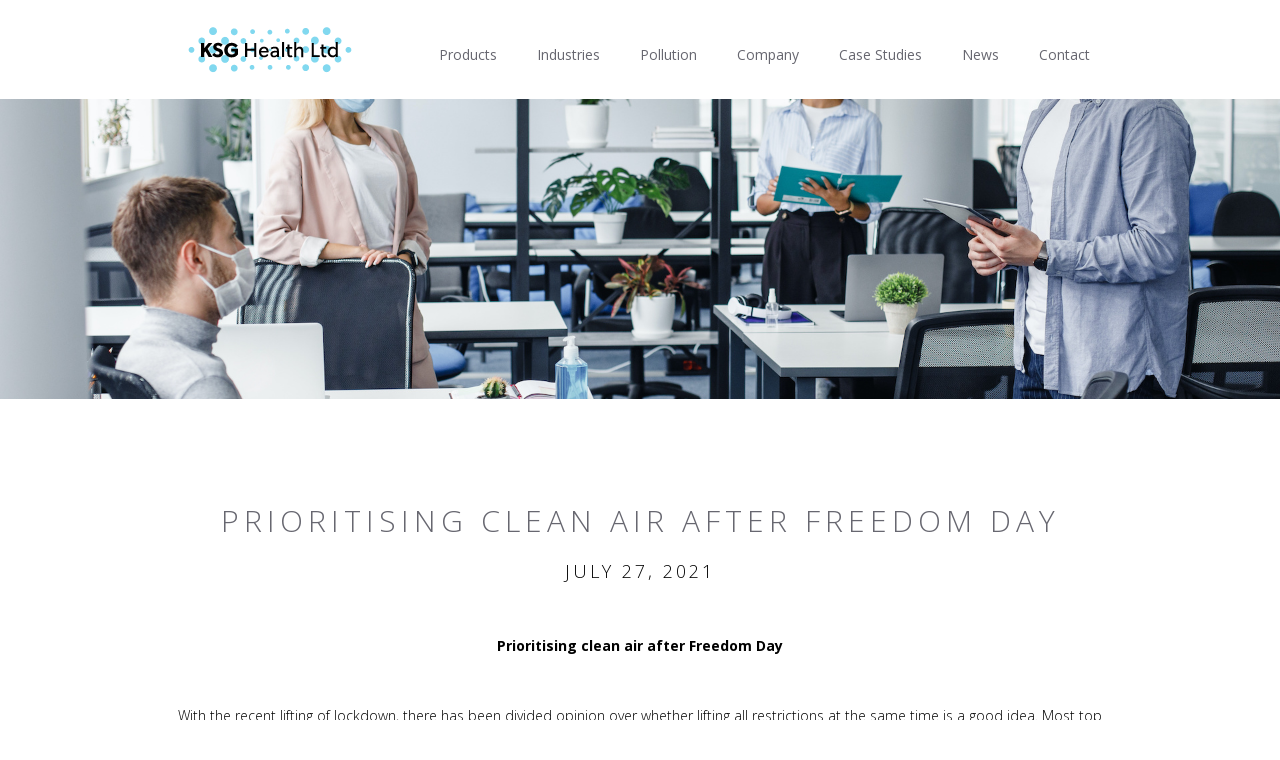

--- FILE ---
content_type: text/html; charset=utf-8
request_url: https://www.ksghealth.com/blogs/prioritising-clean-air-after-freedom-day
body_size: 4251
content:
<!DOCTYPE html><!-- Last Published: Tue May 13 2025 14:49:09 GMT+0000 (Coordinated Universal Time) --><html data-wf-domain="www.ksghealth.com" data-wf-page="5ffc8671add3f4d561160916" data-wf-site="5ffb1fd1c98da9fae208ca18" data-wf-collection="5ffc8671add3f45646160914" data-wf-item-slug="prioritising-clean-air-after-freedom-day"><head><meta charset="utf-8"/><title>KSG Health</title><meta content="width=device-width, initial-scale=1" name="viewport"/><meta content="f5kPs-YkMOYj0Y0JzuRU3ZcjhiM3T9M7Jbm2dHv1q3E" name="google-site-verification"/><link href="https://cdn.prod.website-files.com/5ffb1fd1c98da9fae208ca18/css/ksg-health.shared.6db35eb9f.css" rel="stylesheet" type="text/css"/><link href="https://fonts.googleapis.com" rel="preconnect"/><link href="https://fonts.gstatic.com" rel="preconnect" crossorigin="anonymous"/><script src="https://ajax.googleapis.com/ajax/libs/webfont/1.6.26/webfont.js" type="text/javascript"></script><script type="text/javascript">WebFont.load({  google: {    families: ["Open Sans:300,300italic,400,400italic,600,600italic,700,700italic,800,800italic","Roboto:300,regular,500"]  }});</script><script type="text/javascript">!function(o,c){var n=c.documentElement,t=" w-mod-";n.className+=t+"js",("ontouchstart"in o||o.DocumentTouch&&c instanceof DocumentTouch)&&(n.className+=t+"touch")}(window,document);</script><link href="https://cdn.prod.website-files.com/5ffb1fd1c98da9fae208ca18/5ffdc91991948bee93d96002_favicon.png" rel="shortcut icon" type="image/x-icon"/><link href="https://cdn.prod.website-files.com/5ffb1fd1c98da9fae208ca18/5ffdc91c9d8d7036e62f7e29_webclip.png" rel="apple-touch-icon"/><script src="https://www.google.com/recaptcha/api.js" type="text/javascript"></script><!-- Google Tag Manager -->
<script>(function(w,d,s,l,i){w[l]=w[l]||[];w[l].push({'gtm.start':
new Date().getTime(),event:'gtm.js'});var f=d.getElementsByTagName(s)[0],
j=d.createElement(s),dl=l!='dataLayer'?'&l='+l:'';j.async=true;j.src=
'https://www.googletagmanager.com/gtm.js?id='+i+dl;f.parentNode.insertBefore(j,f);
})(window,document,'script','dataLayer','GTM-P2DCP3D');</script>
<!-- End Google Tag Manager --></head><body class="body-6"><div data-collapse="medium" data-animation="default" data-duration="400" data-easing="ease" data-easing2="ease" role="banner" class="navigation-bar w-nav"><div class="w-container"><a href="/" class="brand-link w-nav-brand"><img src="https://cdn.prod.website-files.com/5ffb1fd1c98da9fae208ca18/5ffb44f65e7fe0210b19ae7a_Logo-KSG-Health-Ltd.svg" loading="lazy" width="200" alt=""/></a><nav role="navigation" class="navigation-menu w-nav-menu"><a href="/genano-technology" class="navigation-link w-nav-link">Products</a><a href="/industries-served" class="navigation-link w-nav-link">Industries</a><a href="/pollution" class="navigation-link w-nav-link">Pollution</a><a href="/company" class="navigation-link w-nav-link">Company</a><a href="/case-studies" class="navigation-link w-nav-link">Case Studies</a><a href="/blogs" class="navigation-link w-nav-link">News</a><a href="/contact" class="navigation-link w-nav-link">Contact</a></nav><div class="hamburger-button w-nav-button"><div class="w-icon-nav-menu"></div></div></div></div><div><div style="background-image:url(&quot;https://cdn.prod.website-files.com/5ffc8670afcf4712be5b481d/61000cf968f9ed7176416e87_AdobeStock_381485346.jpeg&quot;)" class="div-block-54"></div><div class="container-19 w-container"><div><h1 class="section-heading centered">Prioritising clean air after Freedom Day</h1><h1 class="section-subheading center">July 27, 2021</h1><div class="paragraph centre w-richtext"><p><strong>Prioritising clean air after Freedom Day</strong></p><p><br/></p><p>With the recent lifting of lockdown, there has been divided opinion over whether lifting all restrictions at the same time is a good idea. Most top scientists agree that although we do have to learn to live with COVID-19, it is still important to manage outbreaks and some restrictions such as mask wearing should remain in place. </p><p><br/></p><p>Regardless of opinion, restrictions lifting in England means everyone has been left to take responsibility for themselves and many are now faced with confusion and concern over the return to ‘normal’, whether they will be returning to their places of work and if they will be safe if they are required to do so.</p><p><br/></p><p>Although most responsible employers will have introduced measures to keep their staff safe from COVID-19, this is not guaranteed and for many, their return to work is a cause of great anxiety. Just because the country has opened up again, does not mean the end of COVID-19 and understandably, there is concern about going back to normality and it is having a negative impact on workers mental health, especially those who are vulnerable.</p><p><br/></p><p>So, could the reopening set us backwards in the control of coronavirus infections? Well, people returning to their usual activities, often in indoor, crowded spaces provides the perfect environment for COVID-19 to spread, so keeping air clean and free from contaminants has never been more important, not least to ensure workers are not worried about returning to their workplaces.</p><p><br/></p><p>There is a clear link between clean air and good physical and mental health and both of these things are at the top of most responsible employers’ priorities. Clean air is essential for a safe and stress-free work environment and addressing this will not only reassure those who are hesitant about coming back, it will give employers peace of mind that they are doing everything you can to keep your employees safe whilst doing their bit to prevent the spread of COVID-19. </p><p><br/></p><p>Originally developed for hospital facilities, our Genano devices are achieving incredible results across UK workplaces, giving peace of mind to employers and employees. Genano’s efficient air purification has been proven time and time again to eliminate viruses from indoor air by 99.999%, and we have seen the results first-hand, including at the offices of one of the <a href="https://www.ksghealth.com/case-studies/one-of-the-worlds-largest-telecommunication-companies">largest telecommunication companies</a>. </p><p><br/></p><p>Indoor air quality may not have been something you have considered before, but COVID-19 aside, the benefits of clean air in the workplace are huge for employers, including increased productivity and less sick days. Genano devices also provide a visible measure to reassure staff they will be safer on their return to the office, which given the current situation will do wonders for your employees’ mental health now lockdown has lifted.</p><p><br/></p><p>If you are an employer who wants to ensure their workspace is as safe as possible for your staff, get in touch today to see how you could benefit from Genano technology, we promise you won’t regret it. </p><p> </p><p>‍</p></div></div></div></div><div class="section"><div class="container w-container"><div class="section-title-group"><h2 class="section-heading centered">Our Clients</h2><div class="section-subheading center">uk and eu supplier of genano technology<br/></div></div><div class="w-layout-grid grid-7"><div data-w-id="4fdff119-c74d-a71e-d29d-a1a902c2e073"><img src="https://cdn.prod.website-files.com/5ffb1fd1c98da9fae208ca18/60826ad731a29a84d5b0b1b7_Euro-Environmental-logo.png" loading="lazy" alt=""/></div><div data-w-id="4fdff119-c74d-a71e-d29d-a1a902c2e075"><img src="https://cdn.prod.website-files.com/5ffb1fd1c98da9fae208ca18/5ffc7e4eb32356383fd36bcb_safewell.png" loading="lazy" alt=""/></div><div data-w-id="4fdff119-c74d-a71e-d29d-a1a902c2e077"><img src="https://cdn.prod.website-files.com/5ffb1fd1c98da9fae208ca18/5ffc7e4e0e0dcb5b5a85c2dd_suerc.png" loading="lazy" alt=""/></div></div></div></div><div class="footer"><div class="container-8 w-container"><div class="w-row"><div class="spc w-col w-col-4"><h5>about KSG Health</h5><p class="paragraph-15">KSG Health Ltd imports and distributes Genano units in the UK market and in some selected international markets.</p></div><div class="spc w-col w-col-4"><h5>Latest Case Studies</h5><div class="w-dyn-list"><div role="list" class="w-dyn-items"><div role="listitem" class="w-dyn-item"><a href="/case-studies/ksg-achieves-success-in-microbial-risk-reduction-in-nhs-trial-with-genano" class="footer-link">KSG Achieves Success in Microbial Risk Reduction in NHS Trial with Genano</a></div><div role="listitem" class="w-dyn-item"><a href="/case-studies/mocha-marketing-love-business-expo" class="footer-link">Mocha Marketing - Love Business Expo</a></div><div role="listitem" class="w-dyn-item"><a href="/case-studies/archway-case-study" class="footer-link">Archway Case Study </a></div><div role="listitem" class="w-dyn-item"><a href="/case-studies/euro-environmental-case-study" class="footer-link">Euro Environmental</a></div><div role="listitem" class="w-dyn-item"><a href="/case-studies/whpl-1082-glasgow-medical-practice" class="footer-link">Glasgow Medical Practice</a></div></div></div></div><div class="w-col w-col-4"><h5>social</h5><div class="footer-link-wrapper w-clearfix"><img src="https://cdn.prod.website-files.com/5ffb1fd1c98da9fae208ca18/5ffb1fd23eb67b2a4d66c703_social-18.svg" width="20" alt="" class="info-icon"/><a href="https://twitter.com/ksghealthuk" target="_blank" class="footer-link with-icon">Twitter</a></div><div class="footer-link-wrapper w-clearfix"><img src="https://cdn.prod.website-files.com/5ffb1fd1c98da9fae208ca18/5ffb1fd23eb67b7d8666c6e3_social-09.svg" width="20" alt="" class="info-icon"/><a href="https://www.linkedin.com/company/ksghealth" target="_blank" class="footer-link with-icon">LinkedIn</a></div></div></div></div></div><div class="footer center"><div class="container-9 w-container"><div class="footer-text">Copyright KSG Health Ltd. Company Reg No 10558782. Website by <a href="https://www.greyhive.co.uk/" target="_blank" class="link-footer">Greyhive</a>.</div></div></div><script src="https://d3e54v103j8qbb.cloudfront.net/js/jquery-3.5.1.min.dc5e7f18c8.js?site=5ffb1fd1c98da9fae208ca18" type="text/javascript" integrity="sha256-9/aliU8dGd2tb6OSsuzixeV4y/faTqgFtohetphbbj0=" crossorigin="anonymous"></script><script src="https://cdn.prod.website-files.com/5ffb1fd1c98da9fae208ca18/js/ksg-health.schunk.36b8fb49256177c8.js" type="text/javascript"></script><script src="https://cdn.prod.website-files.com/5ffb1fd1c98da9fae208ca18/js/ksg-health.schunk.478b425c75293847.js" type="text/javascript"></script><script src="https://cdn.prod.website-files.com/5ffb1fd1c98da9fae208ca18/js/ksg-health.12e06615.ded74a67f75957ed.js" type="text/javascript"></script><!-- Google Tag Manager (noscript) -->
<noscript><iframe src="https://www.googletagmanager.com/ns.html?id=GTM-P2DCP3D"
height="0" width="0" style="display:none;visibility:hidden"></iframe></noscript>
<!-- End Google Tag Manager (noscript) --></body></html>

--- FILE ---
content_type: text/css
request_url: https://cdn.prod.website-files.com/5ffb1fd1c98da9fae208ca18/css/ksg-health.shared.6db35eb9f.css
body_size: 12892
content:
html {
  -webkit-text-size-adjust: 100%;
  -ms-text-size-adjust: 100%;
  font-family: sans-serif;
}

body {
  margin: 0;
}

article, aside, details, figcaption, figure, footer, header, hgroup, main, menu, nav, section, summary {
  display: block;
}

audio, canvas, progress, video {
  vertical-align: baseline;
  display: inline-block;
}

audio:not([controls]) {
  height: 0;
  display: none;
}

[hidden], template {
  display: none;
}

a {
  background-color: #0000;
}

a:active, a:hover {
  outline: 0;
}

abbr[title] {
  border-bottom: 1px dotted;
}

b, strong {
  font-weight: bold;
}

dfn {
  font-style: italic;
}

h1 {
  margin: .67em 0;
  font-size: 2em;
}

mark {
  color: #000;
  background: #ff0;
}

small {
  font-size: 80%;
}

sub, sup {
  vertical-align: baseline;
  font-size: 75%;
  line-height: 0;
  position: relative;
}

sup {
  top: -.5em;
}

sub {
  bottom: -.25em;
}

img {
  border: 0;
}

svg:not(:root) {
  overflow: hidden;
}

hr {
  box-sizing: content-box;
  height: 0;
}

pre {
  overflow: auto;
}

code, kbd, pre, samp {
  font-family: monospace;
  font-size: 1em;
}

button, input, optgroup, select, textarea {
  color: inherit;
  font: inherit;
  margin: 0;
}

button {
  overflow: visible;
}

button, select {
  text-transform: none;
}

button, html input[type="button"], input[type="reset"] {
  -webkit-appearance: button;
  cursor: pointer;
}

button[disabled], html input[disabled] {
  cursor: default;
}

button::-moz-focus-inner, input::-moz-focus-inner {
  border: 0;
  padding: 0;
}

input {
  line-height: normal;
}

input[type="checkbox"], input[type="radio"] {
  box-sizing: border-box;
  padding: 0;
}

input[type="number"]::-webkit-inner-spin-button, input[type="number"]::-webkit-outer-spin-button {
  height: auto;
}

input[type="search"] {
  -webkit-appearance: none;
}

input[type="search"]::-webkit-search-cancel-button, input[type="search"]::-webkit-search-decoration {
  -webkit-appearance: none;
}

legend {
  border: 0;
  padding: 0;
}

textarea {
  overflow: auto;
}

optgroup {
  font-weight: bold;
}

table {
  border-collapse: collapse;
  border-spacing: 0;
}

td, th {
  padding: 0;
}

@font-face {
  font-family: webflow-icons;
  src: url("[data-uri]") format("truetype");
  font-weight: normal;
  font-style: normal;
}

[class^="w-icon-"], [class*=" w-icon-"] {
  speak: none;
  font-variant: normal;
  text-transform: none;
  -webkit-font-smoothing: antialiased;
  -moz-osx-font-smoothing: grayscale;
  font-style: normal;
  font-weight: normal;
  line-height: 1;
  font-family: webflow-icons !important;
}

.w-icon-slider-right:before {
  content: "";
}

.w-icon-slider-left:before {
  content: "";
}

.w-icon-nav-menu:before {
  content: "";
}

.w-icon-arrow-down:before, .w-icon-dropdown-toggle:before {
  content: "";
}

.w-icon-file-upload-remove:before {
  content: "";
}

.w-icon-file-upload-icon:before {
  content: "";
}

* {
  box-sizing: border-box;
}

html {
  height: 100%;
}

body {
  color: #333;
  background-color: #fff;
  min-height: 100%;
  margin: 0;
  font-family: Arial, sans-serif;
  font-size: 14px;
  line-height: 20px;
}

img {
  vertical-align: middle;
  max-width: 100%;
  display: inline-block;
}

html.w-mod-touch * {
  background-attachment: scroll !important;
}

.w-block {
  display: block;
}

.w-inline-block {
  max-width: 100%;
  display: inline-block;
}

.w-clearfix:before, .w-clearfix:after {
  content: " ";
  grid-area: 1 / 1 / 2 / 2;
  display: table;
}

.w-clearfix:after {
  clear: both;
}

.w-hidden {
  display: none;
}

.w-button {
  color: #fff;
  line-height: inherit;
  cursor: pointer;
  background-color: #3898ec;
  border: 0;
  border-radius: 0;
  padding: 9px 15px;
  text-decoration: none;
  display: inline-block;
}

input.w-button {
  -webkit-appearance: button;
}

html[data-w-dynpage] [data-w-cloak] {
  color: #0000 !important;
}

.w-code-block {
  margin: unset;
}

pre.w-code-block code {
  all: inherit;
}

.w-optimization {
  display: contents;
}

.w-webflow-badge, .w-webflow-badge > img {
  box-sizing: unset;
  width: unset;
  height: unset;
  max-height: unset;
  max-width: unset;
  min-height: unset;
  min-width: unset;
  margin: unset;
  padding: unset;
  float: unset;
  clear: unset;
  border: unset;
  border-radius: unset;
  background: unset;
  background-image: unset;
  background-position: unset;
  background-size: unset;
  background-repeat: unset;
  background-origin: unset;
  background-clip: unset;
  background-attachment: unset;
  background-color: unset;
  box-shadow: unset;
  transform: unset;
  direction: unset;
  font-family: unset;
  font-weight: unset;
  color: unset;
  font-size: unset;
  line-height: unset;
  font-style: unset;
  font-variant: unset;
  text-align: unset;
  letter-spacing: unset;
  -webkit-text-decoration: unset;
  text-decoration: unset;
  text-indent: unset;
  text-transform: unset;
  list-style-type: unset;
  text-shadow: unset;
  vertical-align: unset;
  cursor: unset;
  white-space: unset;
  word-break: unset;
  word-spacing: unset;
  word-wrap: unset;
  transition: unset;
}

.w-webflow-badge {
  white-space: nowrap;
  cursor: pointer;
  box-shadow: 0 0 0 1px #0000001a, 0 1px 3px #0000001a;
  visibility: visible !important;
  opacity: 1 !important;
  z-index: 2147483647 !important;
  color: #aaadb0 !important;
  overflow: unset !important;
  background-color: #fff !important;
  border-radius: 3px !important;
  width: auto !important;
  height: auto !important;
  margin: 0 !important;
  padding: 6px !important;
  font-size: 12px !important;
  line-height: 14px !important;
  text-decoration: none !important;
  display: inline-block !important;
  position: fixed !important;
  inset: auto 12px 12px auto !important;
  transform: none !important;
}

.w-webflow-badge > img {
  position: unset;
  visibility: unset !important;
  opacity: 1 !important;
  vertical-align: middle !important;
  display: inline-block !important;
}

h1, h2, h3, h4, h5, h6 {
  margin-bottom: 10px;
  font-weight: bold;
}

h1 {
  margin-top: 20px;
  font-size: 38px;
  line-height: 44px;
}

h2 {
  margin-top: 20px;
  font-size: 32px;
  line-height: 36px;
}

h3 {
  margin-top: 20px;
  font-size: 24px;
  line-height: 30px;
}

h4 {
  margin-top: 10px;
  font-size: 18px;
  line-height: 24px;
}

h5 {
  margin-top: 10px;
  font-size: 14px;
  line-height: 20px;
}

h6 {
  margin-top: 10px;
  font-size: 12px;
  line-height: 18px;
}

p {
  margin-top: 0;
  margin-bottom: 10px;
}

blockquote {
  border-left: 5px solid #e2e2e2;
  margin: 0 0 10px;
  padding: 10px 20px;
  font-size: 18px;
  line-height: 22px;
}

figure {
  margin: 0 0 10px;
}

figcaption {
  text-align: center;
  margin-top: 5px;
}

ul, ol {
  margin-top: 0;
  margin-bottom: 10px;
  padding-left: 40px;
}

.w-list-unstyled {
  padding-left: 0;
  list-style: none;
}

.w-embed:before, .w-embed:after {
  content: " ";
  grid-area: 1 / 1 / 2 / 2;
  display: table;
}

.w-embed:after {
  clear: both;
}

.w-video {
  width: 100%;
  padding: 0;
  position: relative;
}

.w-video iframe, .w-video object, .w-video embed {
  border: none;
  width: 100%;
  height: 100%;
  position: absolute;
  top: 0;
  left: 0;
}

fieldset {
  border: 0;
  margin: 0;
  padding: 0;
}

button, [type="button"], [type="reset"] {
  cursor: pointer;
  -webkit-appearance: button;
  border: 0;
}

.w-form {
  margin: 0 0 15px;
}

.w-form-done {
  text-align: center;
  background-color: #ddd;
  padding: 20px;
  display: none;
}

.w-form-fail {
  background-color: #ffdede;
  margin-top: 10px;
  padding: 10px;
  display: none;
}

label {
  margin-bottom: 5px;
  font-weight: bold;
  display: block;
}

.w-input, .w-select {
  color: #333;
  vertical-align: middle;
  background-color: #fff;
  border: 1px solid #ccc;
  width: 100%;
  height: 38px;
  margin-bottom: 10px;
  padding: 8px 12px;
  font-size: 14px;
  line-height: 1.42857;
  display: block;
}

.w-input::placeholder, .w-select::placeholder {
  color: #999;
}

.w-input:focus, .w-select:focus {
  border-color: #3898ec;
  outline: 0;
}

.w-input[disabled], .w-select[disabled], .w-input[readonly], .w-select[readonly], fieldset[disabled] .w-input, fieldset[disabled] .w-select {
  cursor: not-allowed;
}

.w-input[disabled]:not(.w-input-disabled), .w-select[disabled]:not(.w-input-disabled), .w-input[readonly], .w-select[readonly], fieldset[disabled]:not(.w-input-disabled) .w-input, fieldset[disabled]:not(.w-input-disabled) .w-select {
  background-color: #eee;
}

textarea.w-input, textarea.w-select {
  height: auto;
}

.w-select {
  background-color: #f3f3f3;
}

.w-select[multiple] {
  height: auto;
}

.w-form-label {
  cursor: pointer;
  margin-bottom: 0;
  font-weight: normal;
  display: inline-block;
}

.w-radio {
  margin-bottom: 5px;
  padding-left: 20px;
  display: block;
}

.w-radio:before, .w-radio:after {
  content: " ";
  grid-area: 1 / 1 / 2 / 2;
  display: table;
}

.w-radio:after {
  clear: both;
}

.w-radio-input {
  float: left;
  margin: 3px 0 0 -20px;
  line-height: normal;
}

.w-file-upload {
  margin-bottom: 10px;
  display: block;
}

.w-file-upload-input {
  opacity: 0;
  z-index: -100;
  width: .1px;
  height: .1px;
  position: absolute;
  overflow: hidden;
}

.w-file-upload-default, .w-file-upload-uploading, .w-file-upload-success {
  color: #333;
  display: inline-block;
}

.w-file-upload-error {
  margin-top: 10px;
  display: block;
}

.w-file-upload-default.w-hidden, .w-file-upload-uploading.w-hidden, .w-file-upload-error.w-hidden, .w-file-upload-success.w-hidden {
  display: none;
}

.w-file-upload-uploading-btn {
  cursor: pointer;
  background-color: #fafafa;
  border: 1px solid #ccc;
  margin: 0;
  padding: 8px 12px;
  font-size: 14px;
  font-weight: normal;
  display: flex;
}

.w-file-upload-file {
  background-color: #fafafa;
  border: 1px solid #ccc;
  flex-grow: 1;
  justify-content: space-between;
  margin: 0;
  padding: 8px 9px 8px 11px;
  display: flex;
}

.w-file-upload-file-name {
  font-size: 14px;
  font-weight: normal;
  display: block;
}

.w-file-remove-link {
  cursor: pointer;
  width: auto;
  height: auto;
  margin-top: 3px;
  margin-left: 10px;
  padding: 3px;
  display: block;
}

.w-icon-file-upload-remove {
  margin: auto;
  font-size: 10px;
}

.w-file-upload-error-msg {
  color: #ea384c;
  padding: 2px 0;
  display: inline-block;
}

.w-file-upload-info {
  padding: 0 12px;
  line-height: 38px;
  display: inline-block;
}

.w-file-upload-label {
  cursor: pointer;
  background-color: #fafafa;
  border: 1px solid #ccc;
  margin: 0;
  padding: 8px 12px;
  font-size: 14px;
  font-weight: normal;
  display: inline-block;
}

.w-icon-file-upload-icon, .w-icon-file-upload-uploading {
  width: 20px;
  margin-right: 8px;
  display: inline-block;
}

.w-icon-file-upload-uploading {
  height: 20px;
}

.w-container {
  max-width: 940px;
  margin-left: auto;
  margin-right: auto;
}

.w-container:before, .w-container:after {
  content: " ";
  grid-area: 1 / 1 / 2 / 2;
  display: table;
}

.w-container:after {
  clear: both;
}

.w-container .w-row {
  margin-left: -10px;
  margin-right: -10px;
}

.w-row:before, .w-row:after {
  content: " ";
  grid-area: 1 / 1 / 2 / 2;
  display: table;
}

.w-row:after {
  clear: both;
}

.w-row .w-row {
  margin-left: 0;
  margin-right: 0;
}

.w-col {
  float: left;
  width: 100%;
  min-height: 1px;
  padding-left: 10px;
  padding-right: 10px;
  position: relative;
}

.w-col .w-col {
  padding-left: 0;
  padding-right: 0;
}

.w-col-1 {
  width: 8.33333%;
}

.w-col-2 {
  width: 16.6667%;
}

.w-col-3 {
  width: 25%;
}

.w-col-4 {
  width: 33.3333%;
}

.w-col-5 {
  width: 41.6667%;
}

.w-col-6 {
  width: 50%;
}

.w-col-7 {
  width: 58.3333%;
}

.w-col-8 {
  width: 66.6667%;
}

.w-col-9 {
  width: 75%;
}

.w-col-10 {
  width: 83.3333%;
}

.w-col-11 {
  width: 91.6667%;
}

.w-col-12 {
  width: 100%;
}

.w-hidden-main {
  display: none !important;
}

@media screen and (max-width: 991px) {
  .w-container {
    max-width: 728px;
  }

  .w-hidden-main {
    display: inherit !important;
  }

  .w-hidden-medium {
    display: none !important;
  }

  .w-col-medium-1 {
    width: 8.33333%;
  }

  .w-col-medium-2 {
    width: 16.6667%;
  }

  .w-col-medium-3 {
    width: 25%;
  }

  .w-col-medium-4 {
    width: 33.3333%;
  }

  .w-col-medium-5 {
    width: 41.6667%;
  }

  .w-col-medium-6 {
    width: 50%;
  }

  .w-col-medium-7 {
    width: 58.3333%;
  }

  .w-col-medium-8 {
    width: 66.6667%;
  }

  .w-col-medium-9 {
    width: 75%;
  }

  .w-col-medium-10 {
    width: 83.3333%;
  }

  .w-col-medium-11 {
    width: 91.6667%;
  }

  .w-col-medium-12 {
    width: 100%;
  }

  .w-col-stack {
    width: 100%;
    left: auto;
    right: auto;
  }
}

@media screen and (max-width: 767px) {
  .w-hidden-main, .w-hidden-medium {
    display: inherit !important;
  }

  .w-hidden-small {
    display: none !important;
  }

  .w-row, .w-container .w-row {
    margin-left: 0;
    margin-right: 0;
  }

  .w-col {
    width: 100%;
    left: auto;
    right: auto;
  }

  .w-col-small-1 {
    width: 8.33333%;
  }

  .w-col-small-2 {
    width: 16.6667%;
  }

  .w-col-small-3 {
    width: 25%;
  }

  .w-col-small-4 {
    width: 33.3333%;
  }

  .w-col-small-5 {
    width: 41.6667%;
  }

  .w-col-small-6 {
    width: 50%;
  }

  .w-col-small-7 {
    width: 58.3333%;
  }

  .w-col-small-8 {
    width: 66.6667%;
  }

  .w-col-small-9 {
    width: 75%;
  }

  .w-col-small-10 {
    width: 83.3333%;
  }

  .w-col-small-11 {
    width: 91.6667%;
  }

  .w-col-small-12 {
    width: 100%;
  }
}

@media screen and (max-width: 479px) {
  .w-container {
    max-width: none;
  }

  .w-hidden-main, .w-hidden-medium, .w-hidden-small {
    display: inherit !important;
  }

  .w-hidden-tiny {
    display: none !important;
  }

  .w-col {
    width: 100%;
  }

  .w-col-tiny-1 {
    width: 8.33333%;
  }

  .w-col-tiny-2 {
    width: 16.6667%;
  }

  .w-col-tiny-3 {
    width: 25%;
  }

  .w-col-tiny-4 {
    width: 33.3333%;
  }

  .w-col-tiny-5 {
    width: 41.6667%;
  }

  .w-col-tiny-6 {
    width: 50%;
  }

  .w-col-tiny-7 {
    width: 58.3333%;
  }

  .w-col-tiny-8 {
    width: 66.6667%;
  }

  .w-col-tiny-9 {
    width: 75%;
  }

  .w-col-tiny-10 {
    width: 83.3333%;
  }

  .w-col-tiny-11 {
    width: 91.6667%;
  }

  .w-col-tiny-12 {
    width: 100%;
  }
}

.w-widget {
  position: relative;
}

.w-widget-map {
  width: 100%;
  height: 400px;
}

.w-widget-map label {
  width: auto;
  display: inline;
}

.w-widget-map img {
  max-width: inherit;
}

.w-widget-map .gm-style-iw {
  text-align: center;
}

.w-widget-map .gm-style-iw > button {
  display: none !important;
}

.w-widget-twitter {
  overflow: hidden;
}

.w-widget-twitter-count-shim {
  vertical-align: top;
  text-align: center;
  background: #fff;
  border: 1px solid #758696;
  border-radius: 3px;
  width: 28px;
  height: 20px;
  display: inline-block;
  position: relative;
}

.w-widget-twitter-count-shim * {
  pointer-events: none;
  -webkit-user-select: none;
  user-select: none;
}

.w-widget-twitter-count-shim .w-widget-twitter-count-inner {
  text-align: center;
  color: #999;
  font-family: serif;
  font-size: 15px;
  line-height: 12px;
  position: relative;
}

.w-widget-twitter-count-shim .w-widget-twitter-count-clear {
  display: block;
  position: relative;
}

.w-widget-twitter-count-shim.w--large {
  width: 36px;
  height: 28px;
}

.w-widget-twitter-count-shim.w--large .w-widget-twitter-count-inner {
  font-size: 18px;
  line-height: 18px;
}

.w-widget-twitter-count-shim:not(.w--vertical) {
  margin-left: 5px;
  margin-right: 8px;
}

.w-widget-twitter-count-shim:not(.w--vertical).w--large {
  margin-left: 6px;
}

.w-widget-twitter-count-shim:not(.w--vertical):before, .w-widget-twitter-count-shim:not(.w--vertical):after {
  content: " ";
  pointer-events: none;
  border: solid #0000;
  width: 0;
  height: 0;
  position: absolute;
  top: 50%;
  left: 0;
}

.w-widget-twitter-count-shim:not(.w--vertical):before {
  border-width: 4px;
  border-color: #75869600 #5d6c7b #75869600 #75869600;
  margin-top: -4px;
  margin-left: -9px;
}

.w-widget-twitter-count-shim:not(.w--vertical).w--large:before {
  border-width: 5px;
  margin-top: -5px;
  margin-left: -10px;
}

.w-widget-twitter-count-shim:not(.w--vertical):after {
  border-width: 4px;
  border-color: #fff0 #fff #fff0 #fff0;
  margin-top: -4px;
  margin-left: -8px;
}

.w-widget-twitter-count-shim:not(.w--vertical).w--large:after {
  border-width: 5px;
  margin-top: -5px;
  margin-left: -9px;
}

.w-widget-twitter-count-shim.w--vertical {
  width: 61px;
  height: 33px;
  margin-bottom: 8px;
}

.w-widget-twitter-count-shim.w--vertical:before, .w-widget-twitter-count-shim.w--vertical:after {
  content: " ";
  pointer-events: none;
  border: solid #0000;
  width: 0;
  height: 0;
  position: absolute;
  top: 100%;
  left: 50%;
}

.w-widget-twitter-count-shim.w--vertical:before {
  border-width: 5px;
  border-color: #5d6c7b #75869600 #75869600;
  margin-left: -5px;
}

.w-widget-twitter-count-shim.w--vertical:after {
  border-width: 4px;
  border-color: #fff #fff0 #fff0;
  margin-left: -4px;
}

.w-widget-twitter-count-shim.w--vertical .w-widget-twitter-count-inner {
  font-size: 18px;
  line-height: 22px;
}

.w-widget-twitter-count-shim.w--vertical.w--large {
  width: 76px;
}

.w-background-video {
  color: #fff;
  height: 500px;
  position: relative;
  overflow: hidden;
}

.w-background-video > video {
  object-fit: cover;
  z-index: -100;
  background-position: 50%;
  background-size: cover;
  width: 100%;
  height: 100%;
  margin: auto;
  position: absolute;
  inset: -100%;
}

.w-background-video > video::-webkit-media-controls-start-playback-button {
  -webkit-appearance: none;
  display: none !important;
}

.w-background-video--control {
  background-color: #0000;
  padding: 0;
  position: absolute;
  bottom: 1em;
  right: 1em;
}

.w-background-video--control > [hidden] {
  display: none !important;
}

.w-slider {
  text-align: center;
  clear: both;
  -webkit-tap-highlight-color: #0000;
  tap-highlight-color: #0000;
  background: #ddd;
  height: 300px;
  position: relative;
}

.w-slider-mask {
  z-index: 1;
  white-space: nowrap;
  height: 100%;
  display: block;
  position: relative;
  left: 0;
  right: 0;
  overflow: hidden;
}

.w-slide {
  vertical-align: top;
  white-space: normal;
  text-align: left;
  width: 100%;
  height: 100%;
  display: inline-block;
  position: relative;
}

.w-slider-nav {
  z-index: 2;
  text-align: center;
  -webkit-tap-highlight-color: #0000;
  tap-highlight-color: #0000;
  height: 40px;
  margin: auto;
  padding-top: 10px;
  position: absolute;
  inset: auto 0 0;
}

.w-slider-nav.w-round > div {
  border-radius: 100%;
}

.w-slider-nav.w-num > div {
  font-size: inherit;
  line-height: inherit;
  width: auto;
  height: auto;
  padding: .2em .5em;
}

.w-slider-nav.w-shadow > div {
  box-shadow: 0 0 3px #3336;
}

.w-slider-nav-invert {
  color: #fff;
}

.w-slider-nav-invert > div {
  background-color: #2226;
}

.w-slider-nav-invert > div.w-active {
  background-color: #222;
}

.w-slider-dot {
  cursor: pointer;
  background-color: #fff6;
  width: 1em;
  height: 1em;
  margin: 0 3px .5em;
  transition: background-color .1s, color .1s;
  display: inline-block;
  position: relative;
}

.w-slider-dot.w-active {
  background-color: #fff;
}

.w-slider-dot:focus {
  outline: none;
  box-shadow: 0 0 0 2px #fff;
}

.w-slider-dot:focus.w-active {
  box-shadow: none;
}

.w-slider-arrow-left, .w-slider-arrow-right {
  cursor: pointer;
  color: #fff;
  -webkit-tap-highlight-color: #0000;
  tap-highlight-color: #0000;
  -webkit-user-select: none;
  user-select: none;
  width: 80px;
  margin: auto;
  font-size: 40px;
  position: absolute;
  inset: 0;
  overflow: hidden;
}

.w-slider-arrow-left [class^="w-icon-"], .w-slider-arrow-right [class^="w-icon-"], .w-slider-arrow-left [class*=" w-icon-"], .w-slider-arrow-right [class*=" w-icon-"] {
  position: absolute;
}

.w-slider-arrow-left:focus, .w-slider-arrow-right:focus {
  outline: 0;
}

.w-slider-arrow-left {
  z-index: 3;
  right: auto;
}

.w-slider-arrow-right {
  z-index: 4;
  left: auto;
}

.w-icon-slider-left, .w-icon-slider-right {
  width: 1em;
  height: 1em;
  margin: auto;
  inset: 0;
}

.w-slider-aria-label {
  clip: rect(0 0 0 0);
  border: 0;
  width: 1px;
  height: 1px;
  margin: -1px;
  padding: 0;
  position: absolute;
  overflow: hidden;
}

.w-slider-force-show {
  display: block !important;
}

.w-dropdown {
  text-align: left;
  z-index: 900;
  margin-left: auto;
  margin-right: auto;
  display: inline-block;
  position: relative;
}

.w-dropdown-btn, .w-dropdown-toggle, .w-dropdown-link {
  vertical-align: top;
  color: #222;
  text-align: left;
  white-space: nowrap;
  margin-left: auto;
  margin-right: auto;
  padding: 20px;
  text-decoration: none;
  position: relative;
}

.w-dropdown-toggle {
  -webkit-user-select: none;
  user-select: none;
  cursor: pointer;
  padding-right: 40px;
  display: inline-block;
}

.w-dropdown-toggle:focus {
  outline: 0;
}

.w-icon-dropdown-toggle {
  width: 1em;
  height: 1em;
  margin: auto 20px auto auto;
  position: absolute;
  top: 0;
  bottom: 0;
  right: 0;
}

.w-dropdown-list {
  background: #ddd;
  min-width: 100%;
  display: none;
  position: absolute;
}

.w-dropdown-list.w--open {
  display: block;
}

.w-dropdown-link {
  color: #222;
  padding: 10px 20px;
  display: block;
}

.w-dropdown-link.w--current {
  color: #0082f3;
}

.w-dropdown-link:focus {
  outline: 0;
}

@media screen and (max-width: 767px) {
  .w-nav-brand {
    padding-left: 10px;
  }
}

.w-lightbox-backdrop {
  cursor: auto;
  letter-spacing: normal;
  text-indent: 0;
  text-shadow: none;
  text-transform: none;
  visibility: visible;
  white-space: normal;
  word-break: normal;
  word-spacing: normal;
  word-wrap: normal;
  color: #fff;
  text-align: center;
  z-index: 2000;
  opacity: 0;
  -webkit-user-select: none;
  -moz-user-select: none;
  -webkit-tap-highlight-color: transparent;
  background: #000000e6;
  outline: 0;
  font-family: Helvetica Neue, Helvetica, Ubuntu, Segoe UI, Verdana, sans-serif;
  font-size: 17px;
  font-style: normal;
  font-weight: 300;
  line-height: 1.2;
  list-style: disc;
  position: fixed;
  inset: 0;
  -webkit-transform: translate(0);
}

.w-lightbox-backdrop, .w-lightbox-container {
  -webkit-overflow-scrolling: touch;
  height: 100%;
  overflow: auto;
}

.w-lightbox-content {
  height: 100vh;
  position: relative;
  overflow: hidden;
}

.w-lightbox-view {
  opacity: 0;
  width: 100vw;
  height: 100vh;
  position: absolute;
}

.w-lightbox-view:before {
  content: "";
  height: 100vh;
}

.w-lightbox-group, .w-lightbox-group .w-lightbox-view, .w-lightbox-group .w-lightbox-view:before {
  height: 86vh;
}

.w-lightbox-frame, .w-lightbox-view:before {
  vertical-align: middle;
  display: inline-block;
}

.w-lightbox-figure {
  margin: 0;
  position: relative;
}

.w-lightbox-group .w-lightbox-figure {
  cursor: pointer;
}

.w-lightbox-img {
  width: auto;
  max-width: none;
  height: auto;
}

.w-lightbox-image {
  float: none;
  max-width: 100vw;
  max-height: 100vh;
  display: block;
}

.w-lightbox-group .w-lightbox-image {
  max-height: 86vh;
}

.w-lightbox-caption {
  text-align: left;
  text-overflow: ellipsis;
  white-space: nowrap;
  background: #0006;
  padding: .5em 1em;
  position: absolute;
  bottom: 0;
  left: 0;
  right: 0;
  overflow: hidden;
}

.w-lightbox-embed {
  width: 100%;
  height: 100%;
  position: absolute;
  inset: 0;
}

.w-lightbox-control {
  cursor: pointer;
  background-position: center;
  background-repeat: no-repeat;
  background-size: 24px;
  width: 4em;
  transition: all .3s;
  position: absolute;
  top: 0;
}

.w-lightbox-left {
  background-image: url("[data-uri]");
  display: none;
  bottom: 0;
  left: 0;
}

.w-lightbox-right {
  background-image: url("[data-uri]");
  display: none;
  bottom: 0;
  right: 0;
}

.w-lightbox-close {
  background-image: url("[data-uri]");
  background-size: 18px;
  height: 2.6em;
  right: 0;
}

.w-lightbox-strip {
  white-space: nowrap;
  padding: 0 1vh;
  line-height: 0;
  position: absolute;
  bottom: 0;
  left: 0;
  right: 0;
  overflow: auto hidden;
}

.w-lightbox-item {
  box-sizing: content-box;
  cursor: pointer;
  width: 10vh;
  padding: 2vh 1vh;
  display: inline-block;
  -webkit-transform: translate3d(0, 0, 0);
}

.w-lightbox-active {
  opacity: .3;
}

.w-lightbox-thumbnail {
  background: #222;
  height: 10vh;
  position: relative;
  overflow: hidden;
}

.w-lightbox-thumbnail-image {
  position: absolute;
  top: 0;
  left: 0;
}

.w-lightbox-thumbnail .w-lightbox-tall {
  width: 100%;
  top: 50%;
  transform: translate(0, -50%);
}

.w-lightbox-thumbnail .w-lightbox-wide {
  height: 100%;
  left: 50%;
  transform: translate(-50%);
}

.w-lightbox-spinner {
  box-sizing: border-box;
  border: 5px solid #0006;
  border-radius: 50%;
  width: 40px;
  height: 40px;
  margin-top: -20px;
  margin-left: -20px;
  animation: .8s linear infinite spin;
  position: absolute;
  top: 50%;
  left: 50%;
}

.w-lightbox-spinner:after {
  content: "";
  border: 3px solid #0000;
  border-bottom-color: #fff;
  border-radius: 50%;
  position: absolute;
  inset: -4px;
}

.w-lightbox-hide {
  display: none;
}

.w-lightbox-noscroll {
  overflow: hidden;
}

@media (min-width: 768px) {
  .w-lightbox-content {
    height: 96vh;
    margin-top: 2vh;
  }

  .w-lightbox-view, .w-lightbox-view:before {
    height: 96vh;
  }

  .w-lightbox-group, .w-lightbox-group .w-lightbox-view, .w-lightbox-group .w-lightbox-view:before {
    height: 84vh;
  }

  .w-lightbox-image {
    max-width: 96vw;
    max-height: 96vh;
  }

  .w-lightbox-group .w-lightbox-image {
    max-width: 82.3vw;
    max-height: 84vh;
  }

  .w-lightbox-left, .w-lightbox-right {
    opacity: .5;
    display: block;
  }

  .w-lightbox-close {
    opacity: .8;
  }

  .w-lightbox-control:hover {
    opacity: 1;
  }
}

.w-lightbox-inactive, .w-lightbox-inactive:hover {
  opacity: 0;
}

.w-richtext:before, .w-richtext:after {
  content: " ";
  grid-area: 1 / 1 / 2 / 2;
  display: table;
}

.w-richtext:after {
  clear: both;
}

.w-richtext[contenteditable="true"]:before, .w-richtext[contenteditable="true"]:after {
  white-space: initial;
}

.w-richtext ol, .w-richtext ul {
  overflow: hidden;
}

.w-richtext .w-richtext-figure-selected.w-richtext-figure-type-video div:after, .w-richtext .w-richtext-figure-selected[data-rt-type="video"] div:after, .w-richtext .w-richtext-figure-selected.w-richtext-figure-type-image div, .w-richtext .w-richtext-figure-selected[data-rt-type="image"] div {
  outline: 2px solid #2895f7;
}

.w-richtext figure.w-richtext-figure-type-video > div:after, .w-richtext figure[data-rt-type="video"] > div:after {
  content: "";
  display: none;
  position: absolute;
  inset: 0;
}

.w-richtext figure {
  max-width: 60%;
  position: relative;
}

.w-richtext figure > div:before {
  cursor: default !important;
}

.w-richtext figure img {
  width: 100%;
}

.w-richtext figure figcaption.w-richtext-figcaption-placeholder {
  opacity: .6;
}

.w-richtext figure div {
  color: #0000;
  font-size: 0;
}

.w-richtext figure.w-richtext-figure-type-image, .w-richtext figure[data-rt-type="image"] {
  display: table;
}

.w-richtext figure.w-richtext-figure-type-image > div, .w-richtext figure[data-rt-type="image"] > div {
  display: inline-block;
}

.w-richtext figure.w-richtext-figure-type-image > figcaption, .w-richtext figure[data-rt-type="image"] > figcaption {
  caption-side: bottom;
  display: table-caption;
}

.w-richtext figure.w-richtext-figure-type-video, .w-richtext figure[data-rt-type="video"] {
  width: 60%;
  height: 0;
}

.w-richtext figure.w-richtext-figure-type-video iframe, .w-richtext figure[data-rt-type="video"] iframe {
  width: 100%;
  height: 100%;
  position: absolute;
  top: 0;
  left: 0;
}

.w-richtext figure.w-richtext-figure-type-video > div, .w-richtext figure[data-rt-type="video"] > div {
  width: 100%;
}

.w-richtext figure.w-richtext-align-center {
  clear: both;
  margin-left: auto;
  margin-right: auto;
}

.w-richtext figure.w-richtext-align-center.w-richtext-figure-type-image > div, .w-richtext figure.w-richtext-align-center[data-rt-type="image"] > div {
  max-width: 100%;
}

.w-richtext figure.w-richtext-align-normal {
  clear: both;
}

.w-richtext figure.w-richtext-align-fullwidth {
  text-align: center;
  clear: both;
  width: 100%;
  max-width: 100%;
  margin-left: auto;
  margin-right: auto;
  display: block;
}

.w-richtext figure.w-richtext-align-fullwidth > div {
  padding-bottom: inherit;
  display: inline-block;
}

.w-richtext figure.w-richtext-align-fullwidth > figcaption {
  display: block;
}

.w-richtext figure.w-richtext-align-floatleft {
  float: left;
  clear: none;
  margin-right: 15px;
}

.w-richtext figure.w-richtext-align-floatright {
  float: right;
  clear: none;
  margin-left: 15px;
}

.w-nav {
  z-index: 1000;
  background: #ddd;
  position: relative;
}

.w-nav:before, .w-nav:after {
  content: " ";
  grid-area: 1 / 1 / 2 / 2;
  display: table;
}

.w-nav:after {
  clear: both;
}

.w-nav-brand {
  float: left;
  color: #333;
  text-decoration: none;
  position: relative;
}

.w-nav-link {
  vertical-align: top;
  color: #222;
  text-align: left;
  margin-left: auto;
  margin-right: auto;
  padding: 20px;
  text-decoration: none;
  display: inline-block;
  position: relative;
}

.w-nav-link.w--current {
  color: #0082f3;
}

.w-nav-menu {
  float: right;
  position: relative;
}

[data-nav-menu-open] {
  text-align: center;
  background: #c8c8c8;
  min-width: 200px;
  position: absolute;
  top: 100%;
  left: 0;
  right: 0;
  overflow: visible;
  display: block !important;
}

.w--nav-link-open {
  display: block;
  position: relative;
}

.w-nav-overlay {
  width: 100%;
  display: none;
  position: absolute;
  top: 100%;
  left: 0;
  right: 0;
  overflow: hidden;
}

.w-nav-overlay [data-nav-menu-open] {
  top: 0;
}

.w-nav[data-animation="over-left"] .w-nav-overlay {
  width: auto;
}

.w-nav[data-animation="over-left"] .w-nav-overlay, .w-nav[data-animation="over-left"] [data-nav-menu-open] {
  z-index: 1;
  top: 0;
  right: auto;
}

.w-nav[data-animation="over-right"] .w-nav-overlay {
  width: auto;
}

.w-nav[data-animation="over-right"] .w-nav-overlay, .w-nav[data-animation="over-right"] [data-nav-menu-open] {
  z-index: 1;
  top: 0;
  left: auto;
}

.w-nav-button {
  float: right;
  cursor: pointer;
  -webkit-tap-highlight-color: #0000;
  tap-highlight-color: #0000;
  -webkit-user-select: none;
  user-select: none;
  padding: 18px;
  font-size: 24px;
  display: none;
  position: relative;
}

.w-nav-button:focus {
  outline: 0;
}

.w-nav-button.w--open {
  color: #fff;
  background-color: #c8c8c8;
}

.w-nav[data-collapse="all"] .w-nav-menu {
  display: none;
}

.w-nav[data-collapse="all"] .w-nav-button, .w--nav-dropdown-open, .w--nav-dropdown-toggle-open {
  display: block;
}

.w--nav-dropdown-list-open {
  position: static;
}

@media screen and (max-width: 991px) {
  .w-nav[data-collapse="medium"] .w-nav-menu {
    display: none;
  }

  .w-nav[data-collapse="medium"] .w-nav-button {
    display: block;
  }
}

@media screen and (max-width: 767px) {
  .w-nav[data-collapse="small"] .w-nav-menu {
    display: none;
  }

  .w-nav[data-collapse="small"] .w-nav-button {
    display: block;
  }

  .w-nav-brand {
    padding-left: 10px;
  }
}

@media screen and (max-width: 479px) {
  .w-nav[data-collapse="tiny"] .w-nav-menu {
    display: none;
  }

  .w-nav[data-collapse="tiny"] .w-nav-button {
    display: block;
  }
}

.w-tabs {
  position: relative;
}

.w-tabs:before, .w-tabs:after {
  content: " ";
  grid-area: 1 / 1 / 2 / 2;
  display: table;
}

.w-tabs:after {
  clear: both;
}

.w-tab-menu {
  position: relative;
}

.w-tab-link {
  vertical-align: top;
  text-align: left;
  cursor: pointer;
  color: #222;
  background-color: #ddd;
  padding: 9px 30px;
  text-decoration: none;
  display: inline-block;
  position: relative;
}

.w-tab-link.w--current {
  background-color: #c8c8c8;
}

.w-tab-link:focus {
  outline: 0;
}

.w-tab-content {
  display: block;
  position: relative;
  overflow: hidden;
}

.w-tab-pane {
  display: none;
  position: relative;
}

.w--tab-active {
  display: block;
}

@media screen and (max-width: 479px) {
  .w-tab-link {
    display: block;
  }
}

.w-ix-emptyfix:after {
  content: "";
}

@keyframes spin {
  0% {
    transform: rotate(0);
  }

  100% {
    transform: rotate(360deg);
  }
}

.w-dyn-empty {
  background-color: #ddd;
  padding: 10px;
}

.w-dyn-hide, .w-dyn-bind-empty, .w-condition-invisible {
  display: none !important;
}

.wf-layout-layout {
  display: grid;
}

:root {
  --steel-blue: #379bc6;
  --white: white;
  --light-slate-gray: #8e8e9c;
  --light-sky-blue: #69b9ff;
  --black: #192024;
  --white-smoke-2: #edeff2;
  --cadet-blue: #668cad;
  --dim-gray: #49647b;
  --dark-slate-gray: #2d3e4f;
  --dark-slate-gray-2: #404047;
  --white-smoke: #f0f0f0;
  --pale-turquoise: #bfe0ff;
  --dodger-blue: #2e9dff;
  --dim-gray-2: #676770;
}

.w-layout-grid {
  grid-row-gap: 16px;
  grid-column-gap: 16px;
  grid-template-rows: auto auto;
  grid-template-columns: 1fr 1fr;
  grid-auto-columns: 1fr;
  display: grid;
}

body {
  color: #6a859c;
  background-color: #edeff2;
  font-family: Open Sans, sans-serif;
  font-size: 16px;
  line-height: 20px;
}

h1 {
  margin-top: 0;
  margin-bottom: 10px;
  font-size: 38px;
  font-weight: 700;
  line-height: 44px;
}

h2 {
  color: #676770;
  text-align: center;
  margin-top: 0;
  margin-bottom: 10px;
  font-size: 32px;
  font-weight: 300;
  line-height: 36px;
}

h3 {
  color: #676770;
  letter-spacing: 7px;
  text-transform: uppercase;
  margin-top: 0;
  margin-bottom: 0;
  font-size: 20px;
  font-weight: 300;
  line-height: 30px;
}

h4 {
  margin-top: 0;
  margin-bottom: 10px;
  font-size: 18px;
  font-weight: 700;
  line-height: 24px;
}

h5 {
  color: #676770;
  letter-spacing: 4px;
  text-transform: uppercase;
  margin-top: 0;
  margin-bottom: 20px;
  font-size: 18px;
  font-weight: 300;
  line-height: 20px;
}

h6 {
  margin-top: 0;
  margin-bottom: 10px;
  font-size: 12px;
  font-weight: 700;
  line-height: 18px;
}

p {
  margin-top: 10px;
  margin-bottom: 10px;
  font-size: 14px;
  font-weight: 300;
  line-height: 25px;
}

.button {
  background-color: var(--steel-blue);
  color: #fff;
  text-align: center;
  letter-spacing: 2px;
  text-transform: uppercase;
  border-radius: 4px;
  margin-left: 10px;
  margin-right: 10px;
  padding: 12px 30px;
  font-size: 16px;
  font-weight: 300;
  line-height: 21px;
  text-decoration: none;
  transition: background-color .3s;
  display: inline-block;
}

.button:hover {
  background-color: #2e9dff;
}

.button.w--current {
  background-color: #2e80b6;
}

.button.full-width {
  width: 100%;
  margin-left: 0;
  margin-right: 0;
  display: block;
}

.button.blog {
  margin-top: 15px;
}

.button.white {
  background-color: var(--white);
  color: var(--steel-blue);
  margin-top: 20px;
}

.button.white:hover {
  background-color: var(--light-slate-gray);
  color: var(--white);
}

.button.datasheet-hidden {
  display: none;
}

.navigation-link {
  color: #676770;
  font-size: 14px;
  transition: all .3s ease-in-out;
}

.navigation-link:hover {
  color: #2e9dff;
}

.navigation-bar {
  background-color: #fff;
}

.navigation-menu {
  margin-top: 25px;
}

.brand-link {
  padding-top: 16px;
  padding-bottom: 16px;
}

.section {
  text-align: center;
  background-color: #fff;
  padding: 80px 10px;
  position: relative;
}

.section.accent {
  background-color: #192024;
}

.section.team {
  padding-top: 0;
  display: none;
}

.section.no-pad {
  padding-bottom: 0;
}

.white-box {
  text-align: center;
  background-color: #fff;
  border: 1px solid #dcebf7;
  border-radius: 5px;
  padding: 15px;
}

.white-box.transparent {
  background-color: #0000;
  border-style: none;
}

.hero-section {
  padding-top: 242px;
  padding-bottom: 242px;
}

.hero-section.centered {
  background-image: linear-gradient(to bottom, var(--steel-blue), #2e9dff38), url("https://cdn.prod.website-files.com/5ffb1fd1c98da9fae208ca18/5ffb450fd78642437453dc4c_Genano-Technology.jpg");
  text-align: center;
  background-position: 0 0, 50%;
  background-size: auto, cover;
  border-bottom: 4px #69b9ff;
  padding-top: 195px;
  padding-bottom: 195px;
}

.hero-heading {
  color: #fff;
  text-align: center;
  letter-spacing: 4px;
  text-transform: uppercase;
  margin-bottom: 30px;
  font-size: 50px;
  font-weight: 300;
  line-height: 60px;
}

.hero-subheading {
  color: var(--white);
  letter-spacing: 3px;
  text-transform: uppercase;
  margin-bottom: 40px;
  font-size: 25px;
  font-weight: 300;
  line-height: 25px;
}

.hollow-button {
  color: #fff;
  letter-spacing: 2px;
  text-transform: uppercase;
  border: 1px solid #fff;
  border-radius: 4px;
  width: 200px;
  margin-left: 10px;
  margin-right: 10px;
  padding: 10px 30px;
  font-weight: 300;
  line-height: 21px;
  text-decoration: none;
  transition: background-color .3s, border .3s, color .3s;
  display: inline-block;
}

.hollow-button:hover {
  color: #2e9dff;
  border-color: #2e9dff;
}

.hollow-button.all-caps {
  text-transform: uppercase;
  padding-left: 20px;
  padding-right: 20px;
}

.hollow-button.all-caps.mobile {
  margin-top: 20px;
}

.section-heading {
  letter-spacing: 0;
  margin-top: 0;
  margin-bottom: 16px;
}

.section-heading.centered {
  color: #676770;
  text-align: center;
  letter-spacing: 5px;
  text-transform: uppercase;
  font-size: 30px;
  font-weight: 300;
  text-decoration: none;
}

.section-heading.centered.white {
  color: #fff;
}

.section-subheading {
  color: #000;
  letter-spacing: 3px;
  font-size: 18px;
  font-weight: 300;
  line-height: 24px;
}

.section-subheading.center {
  color: #000;
  text-align: center;
  letter-spacing: 3px;
  text-transform: uppercase;
  font-size: 18px;
  font-weight: 300;
}

.section-subheading.center.off-white {
  color: #e8e8e8;
  padding-bottom: 0;
}

.section-subheading.blog-footer {
  margin-top: 20px;
  font-family: Open Sans, sans-serif;
  font-weight: 300;
}

.section-title-group {
  margin-bottom: 60px;
}

.form-field {
  border: 0 solid #000;
  border-radius: 3px;
  height: 45px;
  margin-bottom: 17px;
  box-shadow: 0 0 0 1px #4040474d;
}

.form-field.text-area {
  height: 110px;
}

.footer {
  padding-top: 35px;
  padding-bottom: 35px;
}

.footer.center {
  text-align: center;
  background-color: #383838;
  border-top: 1px solid #dbdbdb;
}

.footer-text {
  color: #9e9e9e;
  margin-top: 5px;
  margin-bottom: 5px;
  font-size: 16px;
}

.grid-image {
  background-color: var(--light-sky-blue);
  border: 10px solid #fff;
  border-radius: 50%;
  width: 35%;
  margin: 20px auto;
  padding: 20px;
  display: block;
  box-shadow: 0 0 0 1px #2e9dff;
}

.info-icon {
  float: left;
}

.footer-link {
  color: #668cad;
  border-bottom: 1px solid #d5d5e0;
  margin-bottom: 6px;
  padding-bottom: 10px;
  font-size: 14px;
  font-weight: 300;
  text-decoration: none;
  display: block;
}

.footer-link:hover {
  color: #008cffd6;
}

.footer-link.with-icon {
  margin-left: 30px;
}

.fullwidth-image {
  width: 100%;
  margin-bottom: 20px;
}

.white-text {
  color: #fff;
  margin-top: 55px;
  margin-bottom: 20px;
}

.form {
  margin-top: 40px;
}

.paragraph {
  color: #000;
  margin-top: 40px;
}

.paragraph.space {
  margin-bottom: 50px;
}

.paragraph.centre {
  text-align: center;
  width: auto;
  margin-bottom: 56px;
}

.heading-home-sub {
  color: #000;
  letter-spacing: 0;
}

.video {
  margin-top: 50px;
  margin-bottom: 50px;
}

.grid-7 {
  text-align: center;
  grid-template-rows: auto;
  grid-template-columns: 1fr 1fr 1fr;
  margin-left: auto;
  margin-right: auto;
}

.container {
  margin-left: auto;
  margin-right: auto;
}

.link-footer {
  color: #9e9e9e;
  text-decoration: none;
  transition: color .2s cubic-bezier(.455, .03, .515, .955);
}

.link-footer:hover {
  color: var(--white);
}

.section-hero-body {
  background-image: linear-gradient(to bottom, var(--steel-blue), transparent), url("https://cdn.prod.website-files.com/5ffb1fd1c98da9fae208ca18/5ffb450fd0f45f68e3c46005_Genano-unit.jpg");
  background-position: 0 0, 50%;
  background-size: auto, auto;
  height: 300px;
}

.section-hero-body.company {
  background-image: linear-gradient(to bottom, var(--steel-blue), transparent), url("https://cdn.prod.website-files.com/5ffb1fd1c98da9fae208ca18/5ffef444c4dce68a8cb625ea_AdobeStock_251395669.jpg");
  background-size: auto, cover;
}

.section-hero-body.contact {
  background-image: linear-gradient(to bottom, var(--steel-blue), transparent), url("https://cdn.prod.website-files.com/5ffb1fd1c98da9fae208ca18/5ffef44493be740ebcb6eba9_AdobeStock_353689078.jpg");
  background-size: auto, cover;
}

.section-hero-body.industries {
  background-image: linear-gradient(to bottom, var(--steel-blue), transparent), url("https://cdn.prod.website-files.com/5ffb1fd1c98da9fae208ca18/5ffef4449be53b244510b35c_AdobeStock_334293206.jpg");
  background-position: 0 0, 50% 39%;
  background-size: auto, cover;
}

.section-hero-body.pollution {
  background-image: linear-gradient(to bottom, var(--steel-blue), transparent), url("https://cdn.prod.website-files.com/5ffb1fd1c98da9fae208ca18/5ffef445d78a36079fd4bd3e_AdobeStock_83642256.jpg");
  background-position: 0 0, 50% 33%;
  background-size: auto, cover;
}

.section-hero-body.blogs {
  background-image: linear-gradient(to bottom, var(--steel-blue), transparent), url("https://cdn.prod.website-files.com/5ffb1fd1c98da9fae208ca18/5ffef444e90657ecd3f329ba_AdobeStock_102642850.jpg");
  background-position: 0 0, 50%;
  background-size: auto, cover;
}

.section-hero-body.case-studies {
  background-image: linear-gradient(to bottom, var(--steel-blue), transparent), url("https://cdn.prod.website-files.com/5ffb1fd1c98da9fae208ca18/5ffb45253c5ff10d8ad00ab2_SUERC.jpg");
}

.div-block-14 {
  margin-top: 200px;
}

.div-block-14.consultant {
  margin-top: 100px;
}

.container-3 {
  padding-bottom: 100px;
}

.collection-item {
  float: left;
  clear: none;
  height: 600px;
  position: relative;
}

.div-block-15, .div-block-16 {
  height: 500px;
}

.section-3, .section-4 {
  background-color: #0000;
  margin-top: 100px;
}

.body, .body-2 {
  background-color: #0000;
}

.div-block-11 {
  text-align: center;
  margin-bottom: 30px;
  margin-left: auto;
  margin-right: auto;
  padding-top: 50px;
}

.blog-footer {
  background-color: var(--white);
  color: #000;
  margin-top: 0;
  margin-bottom: 0;
}

.collection-item-symbol {
  float: left;
  clear: none;
  height: auto;
  position: relative;
}

.div-block-12 {
  text-align: center;
  margin-top: 50px;
  margin-left: auto;
  margin-right: auto;
}

.body-3 {
  background-color: #0000;
}

.parralel-white-left {
  background-color: var(--black);
  height: 660px;
}

.grid {
  grid-template-columns: 1fr 1fr 1fr 1fr 1fr 1fr 1fr 1fr 1fr 1fr;
  margin-top: 0;
  margin-bottom: 0;
  padding-top: 50px;
  padding-bottom: 100px;
}

.div-block-15-copy {
  background-image: url("https://cdn.prod.website-files.com/5ffb1fd1c98da9fae208ca18/5ffb4ca65ae2669797d5a4b1_5250_transparent.png");
  background-position: 50%;
  background-repeat: no-repeat;
  background-size: cover;
  height: 600px;
}

.div-block-15-copy._190-selection {
  object-fit: fill;
  background-image: url("https://cdn.prod.website-files.com/5ffb1fd1c98da9fae208ca18/62a99141649898cbf321a21b_Untitled-1.png");
  background-size: contain;
  height: 430px;
}

.div-block-28 {
  margin-left: -60px;
  padding-top: 100px;
  padding-right: 50px;
}

.parralel-white-right {
  background-color: var(--black);
  margin-top: 0;
}

.div-block-20-copy {
  background-image: url("https://cdn.prod.website-files.com/5ffb1fd1c98da9fae208ca18/5ffb4db0cd257841f48999f4_350_transparent.png");
  background-position: 50% 44%;
  background-repeat: no-repeat;
  background-size: cover;
  height: 600px;
  margin-top: -60px;
  margin-bottom: 50px;
}

.div-block-29 {
  margin-left: 0;
  margin-right: -80px;
  padding-top: 176px;
  padding-left: 50px;
  padding-right: 0;
}

.body-4 {
  background-color: #0000;
}

.paragraph-11 {
  color: #000;
  margin-bottom: 50px;
  line-height: 16px;
}

.parralel-video-right {
  background-color: #0000;
  margin-bottom: 100px;
}

.parralel-video-right.first {
  background-color: #0000;
  margin-top: 0;
  margin-bottom: 50px;
}

.container-4 {
  margin-top: 0;
  padding-top: 50px;
  padding-bottom: 50px;
}

.div-block-9 {
  height: auto;
  margin-top: 100px;
}

.div-block-8 {
  grid-column-gap: 16px;
  grid-row-gap: 16px;
  grid-template-rows: auto;
  grid-template-columns: 1fr 1fr 1fr 1fr;
  grid-auto-columns: 1fr;
  margin-bottom: 0;
  display: grid;
}

.div-block-52 {
  padding-top: 0;
  padding-left: 0;
  padding-right: 50px;
}

.div-block-52.right {
  padding-left: 50px;
  padding-right: 0;
}

.parralel-video-left {
  background-color: var(--white-smoke-2);
  margin-bottom: 50px;
}

.body-5 {
  background-color: #0000;
}

.div-block-53 {
  background-image: url("https://d3e54v103j8qbb.cloudfront.net/img/background-image.svg");
  background-position: 50%;
  background-size: cover;
  height: 300px;
}

.container-18 {
  margin-top: 100px;
  margin-bottom: 100px;
}

.body-6 {
  background-color: #0000;
}

.div-block-54 {
  background-image: url("https://d3e54v103j8qbb.cloudfront.net/img/background-image.svg");
  background-position: 50%;
  background-size: cover;
  height: 300px;
}

.container-19 {
  margin-top: 100px;
  margin-bottom: 100px;
}

.paragraph-12, .paragraph-13, .paragraph-14, .paragraph-15, .paragraph-16, .paragraph-17, .paragraph-18, .paragraph-19, .paragraph-20, .paragraph-21 {
  color: #000;
}

.section-5 {
  background-color: var(--cadet-blue);
  height: 280px;
}

.grid-8 {
  grid-template-rows: auto;
  grid-template-columns: 1fr 1fr 1fr;
  grid-auto-flow: column;
}

.image {
  background-image: url("https://d3e54v103j8qbb.cloudfront.net/img/background-image.svg");
  background-position: 0 0;
  background-size: auto;
}

.form-block {
  margin-top: 60px;
}

.div-block-55 {
  margin-top: 45px;
}

.utility-page-wrap {
  justify-content: center;
  align-items: center;
  width: 100vw;
  max-width: 100%;
  height: 100vh;
  max-height: 100%;
  display: flex;
}

.utility-page-content {
  text-align: center;
  flex-direction: column;
  width: 260px;
  display: flex;
}

.utility-page-form {
  flex-direction: column;
  align-items: stretch;
  display: flex;
}

.pdf-button {
  color: #fff;
  letter-spacing: 2px;
  text-transform: uppercase;
  object-position: 50% 50%;
  border: 1px solid #fff;
  border-radius: 4px;
  justify-content: center;
  align-items: center;
  width: 17.8474%;
  max-width: 17.8474%;
  margin-left: 298px;
  margin-right: 10px;
  padding: 10px 30px;
  font-weight: 300;
  line-height: 21px;
  text-decoration: none;
  transition: background-color .3s, border .3s, color .3s;
  display: inline-block;
  position: relative;
  left: 91px;
}

.pdf-button:hover {
  color: #2e9dff;
  border-color: #2e9dff;
}

.pdf-button.all-caps {
  text-transform: uppercase;
}

.hollow-button-copy {
  color: #fff;
  letter-spacing: 2px;
  text-transform: uppercase;
  border: 1px solid #fff;
  border-radius: 4px;
  width: 17.8474%;
  margin-left: 10px;
  margin-right: 10px;
  padding: 10px 30px;
  font-weight: 300;
  line-height: 21px;
  text-decoration: none;
  transition: background-color .3s, border .3s, color .3s;
  display: inline-block;
}

.hollow-button-copy:hover {
  color: #2e9dff;
  border-color: #2e9dff;
}

.hollow-button-copy.all-caps {
  text-transform: uppercase;
  padding-left: 10px;
  padding-right: 30px;
}

.recaptcha {
  margin-top: 20px;
}

.grid-9 {
  grid-template-rows: auto;
  grid-template-columns: 1fr 1fr 1fr;
}

.div-block-57 {
  background-color: #0000;
  background-image: url("https://d3e54v103j8qbb.cloudfront.net/img/background-image.svg");
  background-position: 50% 100%;
  background-size: cover;
  height: 250px;
}

.div-block-58 {
  position: relative;
  top: -96px;
}

@media screen and (max-width: 991px) {
  .navigation-link {
    color: #ffffff85;
  }

  .navigation-link.w--current {
    color: #fff;
  }

  .hamburger-button {
    margin-top: 25px;
  }

  .hamburger-button.w--open, .navigation-menu {
    background-color: #3b99d9;
  }

  .hero-section.centered {
    padding-top: 144px;
    padding-bottom: 144px;
  }

  .grid-image {
    width: 50%;
    padding: 15px;
  }

  .section-hero-body {
    height: 300px;
  }

  .div-block-14 {
    margin-top: 150px;
  }

  .parralel-white-left.extra-margin {
    margin-bottom: 250px;
  }

  .grid {
    grid-template-columns: 1fr 1fr 1fr;
    padding-top: 50px;
    padding-bottom: 0;
  }

  .div-block-15-copy {
    height: 500px;
  }

  .div-block-28 {
    background-color: var(--black);
    text-align: center;
    margin-left: 0;
    padding: 50px 150px;
  }

  .parralel-white-right {
    margin-top: 180px;
  }

  .div-block-20-copy {
    height: 500px;
  }

  .div-block-29 {
    margin-right: 0;
    padding: 50px 150px 100px;
  }

  .container-16, .container-4 {
    padding-left: 50px;
    padding-right: 50px;
  }

  .div-block-9 {
    text-align: center;
    height: auto;
    margin-top: 0;
  }

  .div-block-8 {
    grid-template-rows: auto auto;
  }

  .div-block-52 {
    text-align: center;
    padding-top: 20px;
    padding-left: 0;
    padding-right: 0;
  }

  .div-block-52.right {
    padding-left: 0;
  }

  .container-18, .container-19 {
    padding-left: 50px;
    padding-right: 50px;
  }
}

@media screen and (max-width: 767px) {
  .button.full-width {
    margin-left: auto;
    margin-right: auto;
  }

  .button.white {
    margin-top: 20px;
  }

  .white-box {
    margin-bottom: 30px;
  }

  .hero-section.centered {
    padding-top: 119px;
    padding-bottom: 119px;
  }

  .hero-heading {
    margin-bottom: 15px;
    font-size: 50px;
  }

  .hero-subheading {
    font-size: 18px;
  }

  .hollow-button.all-caps.mobile {
    margin-top: 20px;
  }

  .form-field.text-area {
    display: block;
  }

  .grid-image {
    width: 20%;
    padding: 20px;
  }

  .spc {
    margin-bottom: 30px;
  }

  .container {
    padding-left: 20px;
    padding-right: 20px;
  }

  .div-block-14 {
    text-align: center;
    margin-left: auto;
    margin-right: auto;
  }

  .container-3 {
    padding-left: 20px;
    padding-right: 20px;
  }

  .div-block-6 {
    margin-left: auto;
    margin-right: auto;
  }

  .collection-list-wrapper-copy {
    margin-left: auto;
    margin-right: auto;
    padding-left: 20px;
    padding-right: 20px;
    position: static;
  }

  .collection-item-symbol {
    padding-top: 50px;
  }

  .collection-list-wrapper-copy-2 {
    margin-left: auto;
    margin-right: auto;
    padding-left: 50px;
    padding-right: 50px;
    position: static;
  }

  .parralel-white-left.extra-margin {
    margin-bottom: 444px;
  }

  .div-block-28 {
    padding-top: 50px;
  }

  .parralel-white-right {
    margin-top: 330px;
  }

  .div-block-29 {
    margin-top: -20px;
    padding-top: 0;
  }

  .container-8, .container-9, .container-10, .container-11, .container-12, .container-13, .container-14 {
    padding-left: 20px;
    padding-right: 20px;
  }

  .container-16 {
    padding-left: 50px;
    padding-right: 50px;
  }

  .container-17 {
    padding-left: 20px;
    padding-right: 20px;
  }

  .section-5 {
    height: auto;
  }

  .grid-8 {
    grid-template-rows: auto auto;
  }

  .form-block {
    margin-top: 0;
  }

  .div-block-55 {
    display: none;
  }

  .container-20 {
    padding-bottom: 50px;
    padding-left: 50px;
    padding-right: 50px;
  }

  .div-block-56 {
    padding-left: 100px;
    padding-right: 100px;
  }

  .pdf-button.all-caps.mobile, .hollow-button-copy.all-caps.mobile {
    margin-top: 20px;
  }
}

@media screen and (max-width: 479px) {
  .button {
    margin-bottom: 25px;
  }

  .hero-section.centered {
    padding-top: 60px;
    padding-bottom: 60px;
  }

  .hero-heading {
    font-size: 30px;
    line-height: 40px;
  }

  .hollow-button.all-caps.mobile {
    margin-top: 0;
  }

  .section-heading.centered.email {
    font-size: 15px;
  }

  .section-subheading.center {
    line-height: 30px;
  }

  .footer-text {
    font-size: 12px;
  }

  .grid-image {
    width: 35%;
  }

  .section-hero-body {
    height: 200px;
  }

  .div-block-14 {
    margin-top: 100px;
  }

  .div-block-14.consultant {
    margin-top: 50px;
  }

  .collection-list-wrapper-copy {
    padding-left: 20px;
  }

  .collection-item, .collection-item-symbol, .collection-list-wrapper-copy-2 {
    padding-left: 20px;
    padding-right: 20px;
  }

  .parralel-white-left.extra-margin {
    margin-bottom: 198px;
  }

  .grid {
    grid-template-columns: 1fr;
  }

  .div-block-15-copy {
    height: 300px;
    margin-top: 40px;
  }

  .div-block-15-copy._190-selection {
    height: 318px;
  }

  .div-block-28 {
    padding-left: 20px;
    padding-right: 20px;
  }

  .parralel-white-right {
    margin-top: 120px;
  }

  .div-block-29 {
    text-align: center;
    padding-left: 20px;
    padding-right: 20px;
  }

  .container-16, .container-4 {
    padding-left: 20px;
    padding-right: 20px;
  }

  .div-block-8 {
    grid-template-columns: 1fr;
  }

  .div-block-52, .container-18, .container-19, .container-20 {
    padding-left: 20px;
    padding-right: 20px;
  }

  .div-block-56 {
    padding-left: 0;
    padding-right: 0;
  }

  .pdf-button.all-caps.mobile, .hollow-button-copy.all-caps.mobile {
    margin-top: 0;
  }
}

#w-node-_8b6ecdc9-1d5b-6aea-693f-64a12249cc51-9366c6b7 {
  grid-area: span 1 / span 1 / span 1 / span 1;
  place-self: end center;
}

#w-node-_0706643f-effb-0538-1aff-b4582dd269d9-41913ce9 {
  grid-area: 1 / 6 / 3 / 11;
}

#w-node-_0706643f-effb-0538-1aff-b4582dd269da-41913ce9 {
  grid-area: 1 / 3 / 3 / 6;
}

#w-node-_3be78cc7-4bec-08c5-0477-078528879cf9-41913ce9 {
  grid-area: span 2 / span 5 / span 2 / span 5;
}

#w-node-_3be78cc7-4bec-08c5-0477-078528879cfa-41913ce9 {
  grid-area: 1 / 6 / 3 / 9;
}

#w-node-_46ce654c-b262-e5fb-6803-44e71cbc00fd-41913ce9 {
  grid-area: 1 / 6 / 3 / 11;
}

#w-node-_46ce654c-b262-e5fb-6803-44e71cbc00fe-41913ce9 {
  grid-area: 1 / 3 / 3 / 6;
}

#w-node-bee1829f-0a8b-6aa1-dbd9-699b86429330-72d48356 {
  grid-area: 1 / 1 / 2 / 2;
}

#w-node-bee1829f-0a8b-6aa1-dbd9-699b86429332-72d48356 {
  grid-area: 1 / 2 / 2 / 3;
}

#w-node-bee1829f-0a8b-6aa1-dbd9-699b8642934a-72d48356 {
  grid-area: 2 / 1 / 3 / 2;
}

#w-node-bee1829f-0a8b-6aa1-dbd9-699b86429376-72d48356 {
  grid-area: 2 / 2 / 3 / 3;
}

#w-node-_319e1924-7b8b-51dc-46b5-b854f6e2663f-f09bba1f {
  grid-area: span 1 / span 2 / span 1 / span 2;
}

#w-node-_319e1924-7b8b-51dc-46b5-b854f6e26648-f09bba1f, #w-node-_29a7cf51-0434-94aa-9c31-ae3445148e23-f09bba1f {
  grid-area: 1 / 3 / 2 / 5;
}

#w-node-_29a7cf51-0434-94aa-9c31-ae3445148e2c-f09bba1f {
  grid-area: 1 / 1 / 2 / 3;
}

#w-node-daef030a-95ab-318a-915b-9d6b7200b95e-f09bba1f {
  grid-area: span 1 / span 2 / span 1 / span 2;
}

#w-node-daef030a-95ab-318a-915b-9d6b7200b967-f09bba1f, #w-node-_9fe4fd14-fc80-aaa7-2429-f2d77712e5dd-f09bba1f {
  grid-area: 1 / 3 / 2 / 5;
}

#w-node-_9fe4fd14-fc80-aaa7-2429-f2d77712e5e9-f09bba1f {
  grid-area: 1 / 1 / 2 / 3;
}

#w-node-b9160571-bf0a-a902-be31-e7719df3d67f-c2d8cae9 {
  grid-area: span 1 / span 2 / span 1 / span 2;
}

#w-node-b9160571-bf0a-a902-be31-e7719df3d688-c2d8cae9, #w-node-_73c965bb-63a5-3963-4ec3-343edcb26026-c2d8cae9 {
  grid-area: 1 / 3 / 2 / 5;
}

#w-node-_73c965bb-63a5-3963-4ec3-343edcb26032-c2d8cae9 {
  grid-area: 1 / 1 / 2 / 3;
}

@media screen and (max-width: 991px) {
  #w-node-_0706643f-effb-0538-1aff-b4582dd269d9-41913ce9 {
    grid-area: 1 / 1 / 2 / 6;
  }

  #w-node-_0706643f-effb-0538-1aff-b4582dd269da-41913ce9 {
    grid-area: 2 / 1 / 3 / 6;
  }

  #w-node-_3be78cc7-4bec-08c5-0477-078528879cf9-41913ce9 {
    grid-area: 1 / 1 / 2 / 6;
  }

  #w-node-_3be78cc7-4bec-08c5-0477-078528879cfa-41913ce9 {
    grid-area: 2 / 1 / 3 / 6;
  }

  #w-node-_46ce654c-b262-e5fb-6803-44e71cbc00fd-41913ce9 {
    grid-area: 1 / 1 / 2 / 6;
  }

  #w-node-_46ce654c-b262-e5fb-6803-44e71cbc00fe-41913ce9 {
    grid-area: 2 / 1 / 3 / 6;
  }

  #w-node-bee1829f-0a8b-6aa1-dbd9-699b86429330-72d48356 {
    grid-area: 1 / 1 / 2 / 2;
  }

  #w-node-bee1829f-0a8b-6aa1-dbd9-699b86429332-72d48356 {
    grid-area: 1 / 2 / 2 / 3;
  }

  #w-node-bee1829f-0a8b-6aa1-dbd9-699b8642934a-72d48356 {
    grid-area: 2 / 1 / 3 / 2;
  }

  #w-node-bee1829f-0a8b-6aa1-dbd9-699b86429376-72d48356 {
    grid-area: 2 / 2 / 3 / 3;
  }

  #w-node-_319e1924-7b8b-51dc-46b5-b854f6e2663f-f09bba1f {
    grid-area: 2 / 1 / 3 / 5;
  }

  #w-node-_319e1924-7b8b-51dc-46b5-b854f6e26648-f09bba1f {
    grid-area: 1 / 1 / 2 / 5;
  }

  #w-node-_29a7cf51-0434-94aa-9c31-ae3445148e23-f09bba1f {
    grid-area: 2 / 1 / 3 / 5;
  }

  #w-node-_29a7cf51-0434-94aa-9c31-ae3445148e2c-f09bba1f {
    grid-area: 1 / 1 / 2 / 5;
  }

  #w-node-daef030a-95ab-318a-915b-9d6b7200b95e-f09bba1f {
    grid-area: 2 / 1 / 3 / 5;
  }

  #w-node-daef030a-95ab-318a-915b-9d6b7200b967-f09bba1f {
    grid-area: 1 / 1 / 2 / 5;
  }

  #w-node-_9fe4fd14-fc80-aaa7-2429-f2d77712e5dd-f09bba1f {
    grid-area: 2 / 1 / 3 / 5;
  }

  #w-node-_9fe4fd14-fc80-aaa7-2429-f2d77712e5e9-f09bba1f {
    grid-area: 1 / 1 / 2 / 5;
  }

  #w-node-b9160571-bf0a-a902-be31-e7719df3d67f-c2d8cae9 {
    grid-area: 2 / 1 / 3 / 5;
  }

  #w-node-b9160571-bf0a-a902-be31-e7719df3d688-c2d8cae9 {
    grid-area: 1 / 1 / 2 / 5;
  }

  #w-node-_73c965bb-63a5-3963-4ec3-343edcb26026-c2d8cae9 {
    grid-area: 2 / 1 / 3 / 5;
  }

  #w-node-_73c965bb-63a5-3963-4ec3-343edcb26032-c2d8cae9 {
    grid-area: 1 / 1 / 2 / 5;
  }
}

@media screen and (max-width: 767px) {
  #w-node-f43e08f6-f95d-8ccf-b4c4-074aaed8debd-9366c6b7 {
    grid-area: 1 / 1 / 2 / 4;
  }

  #w-node-a7efc3fc-13cd-b9e1-a99e-ab98bbd4bbb3-9366c6b7 {
    grid-area: 2 / 1 / 3 / 4;
  }

  #w-node-_8b6ecdc9-1d5b-6aea-693f-64a12249cc51-9366c6b7 {
    grid-area: 3 / 1 / 4 / 4;
  }

  #w-node-bee1829f-0a8b-6aa1-dbd9-699b86429330-72d48356 {
    grid-area: 1 / 1 / 2 / 2;
  }

  #w-node-bee1829f-0a8b-6aa1-dbd9-699b86429332-72d48356 {
    grid-area: 1 / 2 / 2 / 3;
  }
}

@media screen and (max-width: 479px) {
  #w-node-_0706643f-effb-0538-1aff-b4582dd269d9-41913ce9 {
    grid-area: 1 / 1 / 2 / 4;
  }

  #w-node-_0706643f-effb-0538-1aff-b4582dd269da-41913ce9 {
    grid-area: 2 / 1 / 3 / 4;
  }

  #w-node-_3be78cc7-4bec-08c5-0477-078528879cf9-41913ce9 {
    grid-area: 1 / 1 / 2 / 4;
  }

  #w-node-_3be78cc7-4bec-08c5-0477-078528879cfa-41913ce9 {
    grid-area: 2 / 1 / 3 / 4;
  }

  #w-node-_46ce654c-b262-e5fb-6803-44e71cbc00fd-41913ce9 {
    grid-area: 1 / 1 / 2 / 4;
  }

  #w-node-_46ce654c-b262-e5fb-6803-44e71cbc00fe-41913ce9 {
    grid-area: 2 / 1 / 3 / 4;
  }

  #w-node-bee1829f-0a8b-6aa1-dbd9-699b86429330-72d48356 {
    grid-area: 1 / 1 / 2 / 3;
  }

  #w-node-bee1829f-0a8b-6aa1-dbd9-699b86429332-72d48356 {
    grid-area: 3 / 1 / 4 / 3;
  }

  #w-node-bee1829f-0a8b-6aa1-dbd9-699b8642934a-72d48356 {
    grid-column-end: 3;
  }

  #w-node-bee1829f-0a8b-6aa1-dbd9-699b86429376-72d48356 {
    grid-row: 4 / 5;
    grid-column-start: 1;
  }

  #w-node-_319e1924-7b8b-51dc-46b5-b854f6e2663f-f09bba1f, #w-node-_319e1924-7b8b-51dc-46b5-b854f6e26648-f09bba1f, #w-node-_29a7cf51-0434-94aa-9c31-ae3445148e23-f09bba1f, #w-node-_29a7cf51-0434-94aa-9c31-ae3445148e2c-f09bba1f, #w-node-daef030a-95ab-318a-915b-9d6b7200b95e-f09bba1f, #w-node-daef030a-95ab-318a-915b-9d6b7200b967-f09bba1f, #w-node-_9fe4fd14-fc80-aaa7-2429-f2d77712e5dd-f09bba1f, #w-node-_9fe4fd14-fc80-aaa7-2429-f2d77712e5e9-f09bba1f, #w-node-b9160571-bf0a-a902-be31-e7719df3d67f-c2d8cae9, #w-node-b9160571-bf0a-a902-be31-e7719df3d688-c2d8cae9, #w-node-_73c965bb-63a5-3963-4ec3-343edcb26026-c2d8cae9, #w-node-_73c965bb-63a5-3963-4ec3-343edcb26032-c2d8cae9 {
    grid-column-end: 2;
  }
}


--- FILE ---
content_type: image/svg+xml
request_url: https://cdn.prod.website-files.com/5ffb1fd1c98da9fae208ca18/5ffb44f65e7fe0210b19ae7a_Logo-KSG-Health-Ltd.svg
body_size: 2189
content:
<?xml version="1.0" encoding="utf-8"?>
<!-- Generator: Adobe Illustrator 21.1.0, SVG Export Plug-In . SVG Version: 6.00 Build 0)  -->
<svg version="1.1" id="Layer_1" xmlns="http://www.w3.org/2000/svg" xmlns:xlink="http://www.w3.org/1999/xlink" x="0px" y="0px"
	 viewBox="0 0 600 200" style="enable-background:new 0 0 600 200;" xml:space="preserve">
<style type="text/css">
	.st0{fill:#81D8EF;}
</style>
<g>
	<path class="st0" d="M85.1,74c0-5.7,4.6-10.2,10.2-10.2c5.7,0,10.2,4.6,10.2,10.2c0,5.7-4.6,10.2-10.2,10.2
		C89.7,84.3,85.1,79.7,85.1,74L85.1,74z"/>
	<path class="st0" d="M55.8,100.6c0-4.8,3.9-8.7,8.7-8.7c4.8,0,8.7,3.9,8.7,8.7c0,4.8-3.9,8.7-8.7,8.7
		C59.7,109.3,55.8,105.4,55.8,100.6L55.8,100.6z"/>
	<path class="st0" d="M117.4,100c0-6.5,5.3-11.8,11.8-11.8c6.5,0,11.8,5.3,11.8,11.8c0,6.5-5.3,11.8-11.8,11.8
		C122.6,111.8,117.4,106.5,117.4,100L117.4,100z"/>
	<path class="st0" d="M85.1,128c0-5.7,4.6-10.2,10.2-10.2c5.7,0,10.2,4.6,10.2,10.2c0,5.7-4.6,10.2-10.2,10.2
		C89.6,138.3,85.1,133.7,85.1,128L85.1,128z"/>
	<path class="st0" d="M526.7,100.6c0-4.8,3.9-8.7,8.7-8.7c4.8,0,8.7,3.9,8.7,8.7c0,4.8-3.9,8.7-8.7,8.7
		C530.7,109.3,526.7,105.4,526.7,100.6L526.7,100.6z"/>
	<path class="st0" d="M292.4,48.1c0-4,3.2-7.2,7.2-7.2c4,0,7.2,3.2,7.2,7.2c0,4-3.2,7.2-7.2,7.2C295.7,55.3,292.4,52.1,292.4,48.1
		L292.4,48.1z"/>
	<path class="st0" d="M514.3,128c0-5.7-4.6-10.2-10.2-10.2c-5.7,0-10.2,4.6-10.2,10.2c0,5.7,4.6,10.2,10.2,10.2
		C509.8,138.3,514.3,133.7,514.3,128L514.3,128z"/>
	<path class="st0" d="M514.5,74c0-5.7-4.6-10.2-10.2-10.2c-5.7,0-10.2,4.6-10.2,10.2c0,5.7,4.6,10.2,10.2,10.2
		C509.9,84.3,514.5,79.7,514.5,74L514.5,74z"/>
	<path class="st0" d="M296.2,100.4c0-2.3,1.9-4.2,4.2-4.2c2.3,0,4.2,1.9,4.2,4.2c0,2.3-1.9,4.2-4.2,4.2
		C298,104.6,296.2,102.7,296.2,100.4L296.2,100.4z"/>
	<path class="st0" d="M352,37.9c4,0,7.2,3.2,7.2,7.2c0,4-3.2,7.2-7.2,7.2c-4,0-7.2-3.2-7.2-7.2C344.8,41.1,348,37.9,352,37.9
		L352,37.9z"/>
	<path class="st0" d="M407.1,35.4c5.7,0,10.2,4.6,10.2,10.2c0,5.7-4.6,10.2-10.2,10.2c-5.7,0-10.2-4.6-10.2-10.2
		C396.9,40,401.5,35.4,407.1,35.4L407.1,35.4z"/>
	<path class="st0" d="M379.6,64.1c4.8,0,8.7,3.9,8.7,8.7c0,4.8-3.9,8.7-8.7,8.7c-4.8,0-8.7-3.9-8.7-8.7
		C370.8,68,374.7,64.1,379.6,64.1L379.6,64.1z"/>
	<path class="st0" d="M352,92.8c4,0,7.2,3.2,7.2,7.2c0,4-3.2,7.2-7.2,7.2c-4,0-7.2-3.2-7.2-7.2C344.8,96,348,92.8,352,92.8L352,92.8
		z"/>
	<path class="st0" d="M407.1,163.7c5.7,0,10.2-4.6,10.2-10.2c0-5.7-4.6-10.2-10.2-10.2c-5.7,0-10.2,4.6-10.2,10.2
		C396.9,159.1,401.5,163.7,407.1,163.7L407.1,163.7z"/>
	<path class="st0" d="M379.6,135c4.8,0,8.7-3.9,8.7-8.7c0-4.8-3.9-8.7-8.7-8.7c-4.8,0-8.7,3.9-8.7,8.7
		C370.8,131.1,374.7,135,379.6,135L379.6,135z"/>
	<path class="st0" d="M324.5,77.6c3.1,0,5.7-2.5,5.7-5.7c0-3.1-2.5-5.7-5.7-5.7c-3.1,0-5.7,2.5-5.7,5.7
		C318.8,75.1,321.3,77.6,324.5,77.6L324.5,77.6z"/>
	<path class="st0" d="M407.1,109.9c5.7,0,10.2-4.6,10.2-10.2c0-5.7-4.6-10.2-10.2-10.2c-5.7,0-10.2,4.6-10.2,10.2
		C396.9,105.3,401.5,109.9,407.1,109.9L407.1,109.9z"/>
	<path class="st0" d="M434.7,138.6c6.5,0,11.8-5.3,11.8-11.8c0-6.5-5.3-11.8-11.8-11.8c-6.5,0-11.8,5.3-11.8,11.8
		C422.9,133.3,428.2,138.6,434.7,138.6L434.7,138.6z"/>
	<path class="st0" d="M434.7,84.7c6.5,0,11.8-5.3,11.8-11.8c0-6.5-5.3-11.8-11.8-11.8c-6.5,0-11.8,5.3-11.8,11.8
		C422.9,79.5,428.2,84.7,434.7,84.7L434.7,84.7z"/>
	<path class="st0" d="M238.9,152.4c0,4,3.2,7.2,7.2,7.2c4,0,7.2-3.2,7.2-7.2c0-4-3.2-7.2-7.2-7.2
		C242.1,145.2,238.9,148.4,238.9,152.4L238.9,152.4z"/>
	<path class="st0" d="M362.3,152.4c0,4-3.2,7.2-7.2,7.2c-4,0-7.2-3.2-7.2-7.2c0-4,3.2-7.2,7.2-7.2
		C359.1,145.2,362.3,148.4,362.3,152.4L362.3,152.4z"/>
	<path class="st0" d="M307.3,152.4c0,4-3.2,7.2-7.2,7.2c-4,0-7.2-3.2-7.2-7.2c0-4,3.2-7.2,7.2-7.2
		C304.1,145.2,307.3,148.4,307.3,152.4L307.3,152.4z"/>
	<path class="st0" d="M278.7,124.8c0,3.1-2.5,5.7-5.7,5.7c-3.1,0-5.7-2.5-5.7-5.7c0-3.1,2.5-5.7,5.7-5.7
		C276.1,119.2,278.7,121.7,278.7,124.8L278.7,124.8z"/>
	<path class="st0" d="M322.5,124.8c0,3.1,2.5,5.7,5.7,5.7c3.1,0,5.7-2.5,5.7-5.7c0-3.1-2.5-5.7-5.7-5.7
		C325,119.2,322.5,121.7,322.5,124.8L322.5,124.8z"/>
	<path class="st0" d="M129.1,143.2c-6.5,0-11.8,5.3-11.8,11.8c0,6.5,5.3,11.8,11.8,11.8c6.5,0,11.8-5.3,11.8-11.8
		C140.9,148.5,135.6,143.2,129.1,143.2L129.1,143.2z"/>
	<path class="st0" d="M247.8,39.3c-4,0-7.2,3.2-7.2,7.2c0,4,3.2,7.2,7.2,7.2c4,0,7.2-3.2,7.2-7.2C255,42.5,251.7,39.3,247.8,39.3
		L247.8,39.3z"/>
	<path class="st0" d="M192.7,165.1c-5.7,0-10.2-4.6-10.2-10.2c0-5.7,4.6-10.2,10.2-10.2c5.7,0,10.2,4.6,10.2,10.2
		C202.9,160.5,198.3,165.1,192.7,165.1L192.7,165.1z"/>
	<path class="st0" d="M220.2,136.4c-4.8,0-8.7-3.9-8.7-8.7c0-4.8,3.9-8.7,8.7-8.7c4.8,0,8.7,3.9,8.7,8.7
		C228.9,132.5,225,136.4,220.2,136.4L220.2,136.4z"/>
	<path class="st0" d="M247.8,107.7c-4,0-7.2-3.2-7.2-7.2c0-4,3.2-7.2,7.2-7.2c4,0,7.2,3.2,7.2,7.2
		C255,104.5,251.7,107.7,247.8,107.7L247.8,107.7z"/>
	<path class="st0" d="M275.3,79c-3.1,0-5.7-2.5-5.7-5.7c0-3.1,2.5-5.7,5.7-5.7c3.1,0,5.7,2.5,5.7,5.7C281,76.5,278.5,79,275.3,79
		L275.3,79z"/>
	<path class="st0" d="M129.1,33.2c-6.5,0-11.8,5.3-11.8,11.8c0,6.5,5.3,11.8,11.8,11.8c6.5,0,11.8-5.3,11.8-11.8
		C140.9,38.5,135.6,33.2,129.1,33.2L129.1,33.2z"/>
	<path class="st0" d="M192.7,36.8c-5.7,0-10.2,4.6-10.2,10.2c0,5.7,4.6,10.2,10.2,10.2c5.7,0,10.2-4.6,10.2-10.2
		C202.9,41.4,198.3,36.8,192.7,36.8L192.7,36.8z"/>
	<path class="st0" d="M220.2,65.5c-4.8,0-8.7,3.9-8.7,8.7c0,4.8,3.9,8.7,8.7,8.7c4.8,0,8.7-3.9,8.7-8.7
		C228.9,69.4,225,65.5,220.2,65.5L220.2,65.5z"/>
	<path class="st0" d="M192.7,90.6c-5.7,0-10.2,4.6-10.2,10.2c0,5.7,4.6,10.2,10.2,10.2c5.7,0,10.2-4.6,10.2-10.2
		C202.9,95.2,198.3,90.6,192.7,90.6L192.7,90.6z"/>
	<path class="st0" d="M165.1,61.9c-6.5,0-11.8,5.3-11.8,11.8c0,6.5,5.3,11.8,11.8,11.8c6.5,0,11.8-5.3,11.8-11.8
		C176.9,67.2,171.6,61.9,165.1,61.9L165.1,61.9z"/>
	<path class="st0" d="M165.1,115.8c-6.5,0-11.8,5.3-11.8,11.8c0,6.5,5.3,11.8,11.8,11.8c6.5,0,11.8-5.3,11.8-11.8
		C176.9,121.1,171.6,115.8,165.1,115.8L165.1,115.8z"/>
	<path class="st0" d="M458.4,100c0-6.5,5.3-11.8,11.8-11.8c6.5,0,11.8,5.3,11.8,11.8c0,6.5-5.3,11.8-11.8,11.8
		C463.6,111.8,458.4,106.5,458.4,100L458.4,100z"/>
	<path class="st0" d="M470.1,143.2c-6.5,0-11.8,5.3-11.8,11.8c0,6.5,5.3,11.8,11.8,11.8c6.5,0,11.8-5.3,11.8-11.8
		C481.9,148.5,476.6,143.2,470.1,143.2L470.1,143.2z"/>
	<path class="st0" d="M470.1,33.2c-6.5,0-11.8,5.3-11.8,11.8c0,6.5,5.3,11.8,11.8,11.8c6.5,0,11.8-5.3,11.8-11.8
		C481.9,38.5,476.6,33.2,470.1,33.2L470.1,33.2z"/>
</g>
<g>
	<path d="M112.9,97.2l14.5,24.9h-11.2l-9.8-17.2l-3.6,4.3v12.9H93v-42h9.7v15.7l12.8-15.7h11.7L112.9,97.2z"/>
	<path d="M143.9,87.6c-2.2,0-4.6,1.2-4.6,3.6c0,3.1,3.8,3.8,6.5,4.7c5.9,2,13.2,4.8,13.2,14c0,9-8.6,13-16.3,13
		c-6.6,0-11.8-2.6-16.4-7.3l6.3-6.2c3.2,3,5.7,5.3,10.2,5.3c2.9,0,5.9-1.4,5.9-4.6c0-3.3-3.9-4.6-7.7-6c-5.6-2.1-11.4-4.7-11.4-12.8
		c0-8,7.1-11.8,14.2-11.8c5.5,0,9.8,1.8,14.3,5.2l-5.5,6.8C150.2,89.4,147.2,87.6,143.9,87.6z"/>
	<path d="M184.1,105.6v-8h19.6v16.6c-4.6,6.2-11.3,8.8-18.7,8.8c-12.7,0-22.3-8.9-22.3-21.7c0-12.2,10-21.7,22.3-21.7
		c7.4,0,13.4,2.9,18.2,8.6l-6.7,5.9c-2.9-3.5-6.7-6.1-11.5-6.1c-7,0-12,5.9-12,13.3c0,7.7,4.6,13.3,11.9,13.3c3.1,0,6.5-1.3,9.1-3.7
		v-5.2H184.1z"/>
	<path d="M252.6,122.1v-18.8h-21.2v18.8H225v-42h6.4v17.5h21.2V80.1h6.4v42H252.6z"/>
	<path d="M282.2,117.6c4,0,7-1.5,8.8-4.8l4.3,2.8c-3.1,4.9-7.2,7.2-13.4,7.2c-9.5,0-15.1-6.9-15.1-15.8c0-9.1,6.6-16,15.1-16
		c8.2,0,14.1,6,14.1,14.1c0,1.1-0.1,2.5-0.3,3.4H273C273.4,113.5,276.8,117.6,282.2,117.6z M282,96.2c-4.7,0-7.6,3.3-8.6,7.6h16.2
		C289.3,99.6,286.3,96.2,282,96.2z"/>
	<path d="M321.2,122.1l-0.2-3.1c-2.3,2.7-5.2,3.8-8.9,3.8c-5.6,0-10.8-2.9-10.8-9.4c0-7.6,6.8-10,13.4-10c1.6,0,3.5,0.2,5.9,0.7
		v-0.9c0-4.4-2-7-6.9-7c-3.5,0-7,1.3-9.5,2.7l-1.7-5c3.3-1.6,8-2.9,12.2-2.9c8.7,0,12.1,4.8,12.1,12.7v18.4H321.2z M320.8,108.5
		c-2.1-0.4-3.7-0.5-5.2-0.5c-3.5,0-8.2,1-8.2,5.3c0,3.4,2.6,4.7,5.6,4.7c2.9,0,5.4-1.4,7.7-3.4V108.5z"/>
	<path d="M342.3,122.1h-6.2v-45h6.2V122.1z"/>
	<path d="M358.3,97.1v13.2c0,0.8,0,1.5,0.1,2.4c0.2,2.9,1.1,4.6,3.8,4.6c1.3,0,2.5-0.4,3.4-0.8l1.8,4.9c-1.6,0.9-4,1.4-6.1,1.4
		c-4.4,0-7.1-2-8.3-5.2c-0.7-1.7-0.9-3.8-0.9-6V97.1h-4v-5.3h4l0.3-7.1h5.9v7.1h8.3v5.3H358.3z"/>
	<path d="M379.1,96.5c2.3-3.4,5.9-5.4,9.7-5.4c4,0,6.8,1.4,8.6,3.8c2.1,2.9,2.7,6.9,2.7,11.5v15.8H394v-15.2c0-2.8-0.1-5.8-1.4-7.9
		c-0.9-1.4-2.5-2.3-5-2.3c-3.2,0-6.5,2.2-8.5,5.4v20.1h-6.2v-45h6.2V96.5z"/>
	<path d="M424.9,122.1v-42h6.4v36.4h18v5.6H424.9z"/>
	<path d="M460.8,97.1v13.2c0,0.8,0,1.5,0.1,2.4c0.2,2.9,1.1,4.6,3.8,4.6c1.3,0,2.5-0.4,3.4-0.8l1.8,4.9c-1.6,0.9-4,1.4-6.1,1.4
		c-4.4,0-7.1-2-8.3-5.2c-0.7-1.7-0.9-3.8-0.9-6V97.1h-4v-5.3h4l0.3-7.1h5.9v7.1h8.3v5.3H460.8z"/>
	<path d="M503.6,122.1h-5.9l-0.2-4c-2.2,3.2-6.1,4.7-9.7,4.7c-8.6,0-14.9-7.1-14.9-16c0-8.2,6-15.8,15-15.8c3.4,0,7,1.4,9.4,4V77.1
		h6.2V122.1z M489,96.6c-6.6,0-9.7,5.4-9.7,10.4c0,5.4,3.7,10.3,9.6,10.3c3.1,0,7-1.8,8.5-5.4V101C495.4,98.1,492,96.6,489,96.6z"/>
</g>
</svg>
